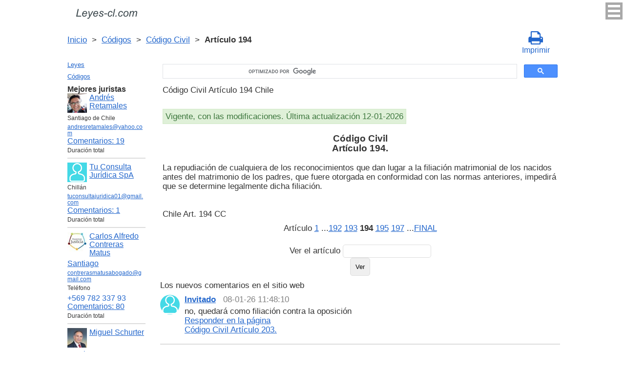

--- FILE ---
content_type: text/html; charset=UTF-8
request_url: https://leyes-cl.com/codigo_civil/194.htm
body_size: 6864
content:
<!DOCTYPE html>
<html xmlns="http://www.w3.org/1999/xhtml">
<head>
  <title>Art. 194 Código Civil Artículo 194 (CC) La repudiación de cualquiera de los reconocimientos que dan lugar a la filiación matrimonial de los   - Legislación Chili 2025</title>
<meta http-equiv="Content-Type" content="text/html; charset=UTF-8" />
<meta name="keywords" content="Art. 194 Código Civil Artículo 194 La repudiación de cualquiera de los reconocimientos que dan lugar a la filiación matrimonial de los  CC" />
<meta name="description" content="Art. 194 16 de Mayo de 2000 Código Civil Artículo 194 CC La repudiación de cualquiera de los reconocimientos que dan lugar a la filiación matrimonial de los " />

<meta name="viewport" content="width=device-width, initial-scale=1.0">

<link href="https://cdn.quilljs.com/1.3.6/quill.snow.css" rel="stylesheet" media="print" onload="this.media='all'">
<link rel="stylesheet" href="/css/style.css?v=1.6" type="text/css" />
<link rel="stylesheet" href="/css/es.css" type="text/css" />
<link rel="stylesheet" href="/css/site_custom.css" type="text/css" />

<link rel="stylesheet" href="/css/font-awesome/css/font-awesome.min.css" type="text/css" />

<link rel="stylesheet" media="print" href="/css/print.css"  type="text/css">

<link rel="shortcut icon" href="/icon.ico" type="image/x-icon" />
<link rel="amphtml" href="https://leyes-cl.com/amp/codigo_civil/194.htm">

<link rel="dns-prefetch" href="https://www.googletagmanager.com/">
<link rel="dns-prefetch" href="https://www.gstatic.com/">
<link rel="dns-prefetch" href="https://cse.google.com/">
<link rel="dns-prefetch" href="https://connect.facebook.net/">
<link rel="dns-prefetch" href="https://pagead2.googlesyndication.com/">
<link rel="dns-prefetch" href="https://googleads.g.doubleclick.net/">
<link rel="dns-prefetch" href="https://www.google-analytics.com/">
<link rel="dns-prefetch" href="https://www.google.com/">
<link rel="dns-prefetch" href="https://partner.googleadservices.com/">
<link rel="dns-prefetch" href="https://adservice.google.com/">
<link rel="dns-prefetch" href="https://clients1.google.com/">
<link rel="dns-prefetch" href="https://stats.g.doubleclick.net/">
<link rel="dns-prefetch" href="https://fonts.gstatic.com/">
<link rel="dns-prefetch" href="https://www.facebook.com/">
<link rel="dns-prefetch" href="https://tpc.googlesyndication.com/">
<link rel="dns-prefetch" href="https://ajax.googleapis.com/">
<link rel="dns-prefetch" href="https://static.xx.fbcdn.net/">

<script type="text/javascript" src="https://code.jquery.com/jquery-3.2.1.min.js" async></script>
<script src="https://cdn.quilljs.com/1.3.6/quill.js" async></script>
<script src="https://www.google.com/recaptcha/api.js" async defer></script>
<script type="text/javascript" src="/js/lang/es.js" async></script>
<script type="text/javascript" src="/js/config.js?v=1.1" async></script>
<script type="text/javascript" src="/js/common.js" async defer></script>
<script type="text/javascript" src="/js/polylog.js?v=1.3" async defer></script>

<meta property="fb:admins" content="100000942586356"/>
<meta property="fb:app_id" content="734210816768816"/>	
<meta property="og:url" content="https://leyes-cl.com/codigo_civil/194.htm" />
<meta property="og:type" content="website" />
<meta property="og:title" content="Código Civil Artículo 194. " />
<meta property="og:description" content="La repudiación de cualquiera de los reconocimientos que dan lugar a la filiación matrimonial de los nacidos antes del matrimonio de los padres, que fuere otorgada en conformidad con las normas anteriores, impedirá que se determine legalmente dicha filiación." />
<meta property="og:image" content="https://leyes-cl.com/images/og_img.jpg" />
<meta property="og:locale" content="es_ES" />


<!-- Google Tag Manager -->
<script>(function(w,d,s,l,i){w[l]=w[l]||[];w[l].push({'gtm.start':
new Date().getTime(),event:'gtm.js'});var f=d.getElementsByTagName(s)[0],
j=d.createElement(s),dl=l!='dataLayer'?'&l='+l:'';j.async=true;j.src=
'https://www.googletagmanager.com/gtm.js?id='+i+dl;f.parentNode.insertBefore(j,f);
})(window,document,'script','dataLayer','GTM-K67FGXW');</script>
<!-- End Google Tag Manager -->
<script data-ad-client="ca-pub-2167603807251059" async src="https://pagead2.googlesyndication.com/pagead/js/adsbygoogle.js"></script>

</head>


<body itemscope="" itemtype="http://schema.org/WebPage">
<!-- Google Tag Manager (noscript) -->
<noscript><iframe src="https://www.googletagmanager.com/ns.html?id=GTM-K67FGXW" height="0" width="0" style="display:none;visibility:hidden"></iframe></noscript>
<!-- End Google Tag Manager (noscript) -->

<div class="wrapper">
			<input type="checkbox" id="hmt" class="hidden-menu-ticker"> 
<label class="btn-menu" for="hmt">
  <span class="first"></span>
  <span class="second"></span>
  <span class="third"></span>
</label>
 <ul class="hidden-menu">
    <li><a href="/login.htm">Iniciar sesión</a></li>
  <li><a href="/register.htm">Registrarse</a></li>
  </ul>
 
	<header class="header">
       <a class="logo" href="/index.htm"></a>    
	</header><!-- .header-->
     <div class="clr"></div>
<div id="br_pr">		 
  <div class="breadcrumbs">
        <a class="nava" href="/index.htm" title="">Inicio</a>
        &nbsp;&gt;&nbsp;
      <a class="nava" href="/codigos.htm" title="">Códigos</a>
        &nbsp;&gt;&nbsp;
      <a class="nava" href="/codigo_civil.htm" title="Código Civil">Código Civil</a>
        &nbsp;&gt;&nbsp;
      <b>Artículo 194</b>
      </div>

                    <div id="go_back">
        <a class="nava" href="/codigo_civil.htm"><span><</span> Código Civil</a>           
         </div> 
 			<a class="icon-print" onclick="ga('send', 'event', 'Print', 'Click', 'Breadcrumbs');" href = "/print/codigo_civil/194.htm" target="_blank"><span class="fa fa-print fa-2x" aria-hidden="true"></span><br>Imprimir</a></div>

<div class="middle"> 

		<div class="container">
			<main class="content">
  <div class="null_13">
</div>  


<div id="goser">
<script>
  (function() {
    var cx = 'partner-pub-2167603807251059:2457831299';
    var gcse = document.createElement('script');
    gcse.type = 'text/javascript';
    gcse.async = true;
    gcse.src = 'https://cse.google.com/cse.js?cx=' + cx;
    var s = document.getElementsByTagName('script')[0];
    s.parentNode.insertBefore(gcse, s);
  })();
</script>
<gcse:searchbox-only></gcse:searchbox-only>
</div>

       <div class="addnav">
       <p> Código Civil Artículo 194 Chile </p> <br>

<div id="law_status">
     	   <div id="law_valid">Vigente, con las modificaciones. Última actualización 12-01-2026</div>
	      </div>

</div>
            				<div id="statya">
					<h1>Código Civil<br />Artículo 194. </h1>
           <p>La repudiación de cualquiera de los reconocimientos que dan lugar a la filiación matrimonial de los nacidos antes del matrimonio de los padres, que fuere otorgada en conformidad con las normas anteriores, impedirá que se determine legalmente dicha filiación.</p>
<br />
<br />
Chile Art. 194 CC        </div>   <!-- statya -->
                            
    <div class="breadstat">
Artículo
<a class="nava" href="/codigo_civil/1.htm">1</a><span> </span>...<a class="nava" href="/codigo_civil/192.htm">192</a><span> </span><a class="nava" href="/codigo_civil/193.htm">193</a><span> </span><b>194</b><span> </span><a class="nava" href="/codigo_civil/195.htm">195</a><span> </span><a class="nava" href="/codigo_civil/197.htm">197</a><span> </span>...<a class="nava" href="/codigo_civil/final.htm">FINAL</a><span> </span><br /><br />
<form action="" method="post">
      Ver el artículo <input name="article_search" value=""/><br />
      <input type="submit" value="Ver" />
<input type="hidden" name="id" value="2291" />
</form>      
          </div>
 
<div class="clr"></div>       
<div id="BestLawyers">
<p><b>Mejores juristas</b></p>
   <a class="best_user_link" href="/user/714.htm">
      <img class="best_user_pic" src="/images/photos/min/714.png" />
      Andrés Retamales
   </a>
   <div class="best_user_info">Santiago de Chile</div>   <div class="best_user_info"><a href="/cdn-cgi/l/email-protection#a2c3ccc6d0c7d1d0c7d6c3cfc3cec7d1e2dbc3cacdcd8cc1cdcf"><span class="__cf_email__" data-cfemail="16777872647365647362777b777a7365566f777e79793875797b">[email&#160;protected]</span></a></div>         <div class="best_user_comments_count"><a href="/user/714.htm#plg_user_comment_header">Сomentarios: 19</a></div>
   <div class="best_user_info">Duración total</div>
   <hr />
   <a class="best_user_link" href="/user/250.htm">
      <img class="best_user_pic" src="/images/photos/min/guest.png" />
      Tu Consulta Jurídica SpA
   </a>
   <div class="best_user_info">Chillán</div>   <div class="best_user_info"><a href="/cdn-cgi/l/email-protection#700405131f1e03051c04111a05021914191311404130171d11191c5e131f1d"><span class="__cf_email__" data-cfemail="522627313d3c21273e26333827203b363b3133626312353f333b3e7c313d3f">[email&#160;protected]</span></a></div>         <div class="best_user_comments_count"><a href="/user/250.htm#plg_user_comment_header">Сomentarios: 1</a></div>
   <div class="best_user_info">Duración total</div>
   <hr />
   <a class="best_user_link" href="/user/56.htm">
      <img class="best_user_pic" src="/images/photos/min/56.jpeg" />
      Carlos Alfredo Contreras Matus
   </a>
   <div class="best_user_info"><a class="best_user_city" href="/jurists/city-santiago.htm">Santiago</a></div>   <div class="best_user_info"><a href="/cdn-cgi/l/email-protection#97f4f8f9e3e5f2e5f6e4faf6e3e2e4f6f5f8f0f6f3f8d7f0faf6fefbb9f4f8fa"><span class="__cf_email__" data-cfemail="87e4e8e9f3f5e2f5e6f4eae6f3f2f4e6e5e8e0e6e3e8c7e0eae6eeeba9e4e8ea">[email&#160;protected]</span></a></div>   <div class="best_user_info">Teléfono</div>         <div class="best_user_info"><a class="plg_phone_href" href="tel:+569 782 337 93">+569 782 337 93</a></div>
      <div class="best_user_comments_count"><a href="/user/56.htm#plg_user_comment_header">Сomentarios: 80</a></div>
   <div class="best_user_info">Duración total</div>
   <hr />
   <a class="best_user_link" href="/user/72.htm">
      <img class="best_user_pic" src="/images/photos/min/72.jpeg" />
      Miguel Schurter
   </a>
   <div class="best_user_info"><a class="best_user_city" href="/jurists/city-santiago.htm">Santiago</a></div>   <div class="best_user_info"><a href="/cdn-cgi/l/email-protection#7d11181a1c110e1e15080f09180f3d1a101c1411531e1210"><span class="__cf_email__" data-cfemail="3e525b595f524d5d564b4c4a5b4c7e59535f5752105d5153">[email&#160;protected]</span></a></div>   <div class="best_user_info">Teléfonos</div>         <div class="best_user_info"><a class="plg_phone_href" href="tel:993174816">993174816</a></div>
         <div class="best_user_info"><a class="plg_phone_href" href="tel:9969659057 cristina ">9969659057 cristina </a></div>
      <div class="best_user_comments_count"><a href="/user/72.htm#plg_user_comment_header">Сomentarios: 1</a></div>
   <div class="best_user_info">Duración total</div>
   <hr />
   <a class="best_user_link" href="/user/1185.htm">
      <img class="best_user_pic" src="/images/photos/min/guest.png" />
      Rodrigo Cortes
   </a>
               <div class="best_user_comments_count"><a href="/user/1185.htm#plg_user_comment_header">Сomentarios: 1</a></div>
   <div class="best_user_info">Duración total</div>
   <hr />
<p><a href="/jurists.htm">Todos los juristas</a><p></div>
<a id="plg_new_comment_anchor"></a>
<div class="plg_comment_adder hidden" id="plg_new_comment_container">
<b>Agregar un comentario</b><br>
<div class="plg_err_msg hidden" id="plg_add_comment_err">El comentario debe tener màs de 10 sìmbolos</div>
<div id="plg_new_comment" name="plg_new_comment"></div>
<button type="button" id="plg_add_comment" class="button ctrl_entr_evt" name="plg_add_comment">Agregar</button>
</div>
<div class="plg_comment_list">
</div>
<div class="plg_recent_comment_list">
<div>Los nuevos comentarios en el sitio web</div>
<div class="plg_comment">
    <div class="plg_user_img">
        <a href="/users.htm">
        <img src="/images/photos/min/guest.png"> 
              </a>
    </div>
    <div class="plg_user_comment"">
    <div class="plg_user_info_cmt_row">
        <a class="plg_user_name" href="/users.htm">
            <b>Invitado</b>
        </a>
        <div class="plg_comment_date">08-01-26&nbsp11:48:10</div>
    </div>
        <input type="checkbox" id="rct_cmt_less_more_chb_4426" class="plg_less_more_chb">
    <div class="plg_hideable_container">
        <div class="plg_comment_not_editable_text" id="ne_comment_text_4426"><p>no, quedará como filiación contra la oposición </p></div>
            </div>
    <label class="plg_show_less_label" for="rct_cmt_less_more_chb_4426">Ocultar</label>
    <label class="plg_show_more_label" for="rct_cmt_less_more_chb_4426">Leer más</label>
    <div><a href="/codigo_civil/203.htm#plg_new_comment_container">Responder en la página<br/>Código Civil Artículo 203. </a></div>
    </div>
</div>
<hr /><div class="plg_comment">
    <div class="plg_user_img">
        <a href="/users.htm">
        <img src="/images/photos/min/guest.png"> 
              </a>
    </div>
    <div class="plg_user_comment"">
    <div class="plg_user_info_cmt_row">
        <a class="plg_user_name" href="/users.htm">
            <b>Invitado</b>
        </a>
        <div class="plg_comment_date">07-01-26&nbsp09:14:33</div>
    </div>
        <input type="checkbox" id="rct_cmt_less_more_chb_4424" class="plg_less_more_chb">
    <div class="plg_hideable_container">
        <div class="plg_comment_not_editable_text" id="ne_comment_text_4424"><p>sí si se puede, yo lo hice y no paso nada</p></div>
            </div>
    <label class="plg_show_less_label" for="rct_cmt_less_more_chb_4424">Ocultar</label>
    <label class="plg_show_more_label" for="rct_cmt_less_more_chb_4424">Leer más</label>
    <div><a href="/codigo_de_comercio/65.htm#plg_new_comment_container">Responder en la página<br/>Código de Comercio Artículo 65. </a></div>
    </div>
</div>
<hr /><div class="plg_comment">
    <div class="plg_user_img">
        <a href="/users.htm">
        <img src="/images/photos/min/guest.png"> 
              </a>
    </div>
    <div class="plg_user_comment"">
    <div class="plg_user_info_cmt_row">
        <a class="plg_user_name" href="/users.htm">
            <b>Invitado</b>
        </a>
        <div class="plg_comment_date">05-01-26&nbsp12:10:00</div>
    </div>
        <input type="checkbox" id="rct_cmt_less_more_chb_4423" class="plg_less_more_chb">
    <div class="plg_hideable_container">
        <div class="plg_comment_not_editable_text" id="ne_comment_text_4423"><p>Hola quisiera saber si el padre puede reconocer a un hijo después de que la sentencia del tribunal sea por el artículo. 203 del codigo civil. Es decir si se puede cambiar esa situación ya que en el certificado de nacimiento sale la filiación paternal por el código 203.</p><p>Gracias</p></div>
            </div>
    <label class="plg_show_less_label" for="rct_cmt_less_more_chb_4423">Ocultar</label>
    <label class="plg_show_more_label" for="rct_cmt_less_more_chb_4423">Leer más</label>
    <div><a href="/codigo_civil/203.htm#plg_new_comment_container">Responder en la página<br/>Código Civil Artículo 203. </a></div>
    </div>
</div>
<hr /><div class="plg_comment">
    <div class="plg_user_img">
        <a href="/users.htm">
        <img src="/images/photos/min/guest.png"> 
              </a>
    </div>
    <div class="plg_user_comment"">
    <div class="plg_user_info_cmt_row">
        <a class="plg_user_name" href="/users.htm">
            <b>Invitado</b>
        </a>
        <div class="plg_comment_date">22-12-25&nbsp18:23:32</div>
    </div>
        <input type="checkbox" id="rct_cmt_less_more_chb_4075" class="plg_less_more_chb">
    <div class="plg_hideable_container">
        <div class="plg_comment_not_editable_text" id="ne_comment_text_4075"><p>Entonces existe una excepción donde predomina el IFC sobre el plan regulador. Eso lo define quien ? </p></div>
            </div>
    <label class="plg_show_less_label" for="rct_cmt_less_more_chb_4075">Ocultar</label>
    <label class="plg_show_more_label" for="rct_cmt_less_more_chb_4075">Leer más</label>
    <div><a href="/aprueba_nueva_ley_general_de_urbanismo_y_construcciones/55.htm#plg_new_comment_container">Responder en la página<br/>Aprueba nueva ley general de urbanismo y construcciones Artículo 55. </a></div>
    </div>
</div>
<hr /><div class="plg_comment">
    <div class="plg_user_img">
        <a href="/users.htm">
        <img src="/images/photos/min/guest.png"> 
              </a>
    </div>
    <div class="plg_user_comment"">
    <div class="plg_user_info_cmt_row">
        <a class="plg_user_name" href="/users.htm">
            <b>Invitado</b>
        </a>
        <div class="plg_comment_date">17-12-25&nbsp12:56:44</div>
    </div>
        <input type="checkbox" id="rct_cmt_less_more_chb_4073" class="plg_less_more_chb">
    <div class="plg_hideable_container">
        <div class="plg_comment_not_editable_text" id="ne_comment_text_4073"><p>Buenas días, junto con saludarlos quisiera hacer una consulta. Estoy tramitando una posesión efectiva testada la cual cumplió con los tramites establecidos. Pero me falta la publicación en el diario oficial el cual ya no publica (gratis) este tipo de resoluciones. </p><p>Publique en un diario electrónico DIARIO AVISOS LEGALES por 3 días y el tribunal (5 juzgado civil de valparaíso) rechazo la publicación ya que no es su giro este tipo de publicaciones.</p><p>Anteriormente busque otro tipo de publicaciones pero escritas y son demasiados caras y no están al ancanse de mi bolsillo.</p><p>Consulta tendré que buscar otros medios informativos y ver su giro para hacer este tipo de publicaciones o es el tribunal que esta con un sesgo arbitrario con respecto a ciertos medios de comunicación. </p><p>Agradecido y esperando una orientación quedo atento.</p><p>Gracias  </p><p> </p></div>
            </div>
    <label class="plg_show_less_label" for="rct_cmt_less_more_chb_4073">Ocultar</label>
    <label class="plg_show_more_label" for="rct_cmt_less_more_chb_4073">Leer más</label>
    <div><a href="/codigo_de_procedimiento_civil/3_bis.htm#plg_new_comment_container">Responder en la página<br/>Código de Procedimiento Civil Artículo 3 BIS. </a></div>
    </div>
</div>
<hr /><p><a href="/recent_comments.htm">Últimos comentarios</a></p>
</div>
<div id="plg_popup_background" class="hidden"> 
<div id="plg_login" class="plg_popup_container hidden">
  <a class="plg_close_popup">X</a><br>
  <div class="popup_log_reg">Iniciar sesión</div>
  <div id="plg_popup_login_cntr">
    <div id="incorrect_login" class="plg_err_msg hidden">Incorrecto e-mail o contraseña</div>
    <div id="login_captcha_not_passed" class="plg_err_msg hidden">Captcha no pasada</div>
    <div class="info_str"> 
      <span class="info_lable">Email: </span>
      <input type="email" name="email" id="login_nick" class="required">
    </div>
    <div class="info_str"> 
      <span class="info_lable">Contraceña:</span>
      <input type="password" name="password" id="password" class="required">
    </div>
    <div class="forgot_new">¿Olvidó su contraseña?<br>
      <a id="popup_generate_new_password_link">Obtener la contraseña nueva</a>
    </div>
    
    <button class="button" type="button" id="plg_login_btn" name="plg_login_btn">Iniciar sesión</button><br>
    <div class="fb_login_button">        
      <a id="popup_fb_login_link" href="">Iniciar sesión con Facebook</a>
    </div> 
  </div>
  <div class="popup_log_reg">o Registrarse</div>
  <div id="plg_popup_register_cntr">
    <div id="incorrect_email" class="plg_err_msg hidden">Email incorrecto</div>
    <div id="email_registered" class="plg_err_msg hidden">Email ya está registrado</div>
    <div id="empty_nick" class="plg_err_msg hidden">Nombre no se indica</div>
    <div id="reg_captcha_not_passed" class="plg_err_msg hidden">Captcha no pasada</div>
    <div class="info_str">
      <span class="info_lable">Nombre:</span>
      <input type="text" name="register_nick" id="register_nick" class="required">
    </div>
    <div class="info_str">
      <span class="info_lable">Email:</span>
      <input type="email" name="email" id="register_email" class="required">
    </div>
    <button class="button" type="button" id="plg_register_btn" name="plg_register_btn">Registro</button>
  </div>
  <div id="plg_register_check_email" class="hidden">El correo era enviado a su email</div>
  
  <div id="plg_post_as_guest" class="hidden">
    <div class="popup_log_reg">o publicar como invitado</div>
    <button class="button" type="button" id="plg_post_as_guest_btn" name="plg_post_as_guest_btn">Publicar</button>
  </div>
</div> 

<div id="plg_generate_new_password" class="plg_popup_container hidden">
  <a class="plg_close_popup">X</a><br>
  <div id="email_not_found" class="plg_err_msg hidden">Email no encontrado</div>
  <div id="incorrect_email_new_pwd" class="plg_err_msg hidden">Email incorrecto</div>
  <div id="already_sent" class="plg_err_msg hidden">El correo con instrucsión ya enviada, Usted puede enviar solicitud una vez màs al dìa siguiente. Si no lo ha recibe, verifica la carpeta de spam</div>
  <div id="captcha_not_passed" class="plg_err_msg hidden">Captcha no pasada</div>
  <div class="info_str" id="plg_popup_new_password_cntr">
    <span class="info_lable">Email:</span>
    <input type="email" name="email" id="pwd_email" class="required">
  </div>
  <button class="button" type="button" id="plg_new_pwd_btn" name="new_pwd_btn">Restablecer la contraseña</button>
</div><div id="plg_popup_info" class="plg_popup_container hidden">
  <a class="plg_close_popup">X</a><br>
  <div id="plg_activation_sent_msg" class="info_str hidden">El correo con activación era enviado</div>
  <div id="plg_new_pwd_sent_msg" class="info_str hidden">El correo con instrucción como obtener la contraseña nueva era enviado</div>
  <div id="plg_user_blocked" class="info_str hidden">Usted está Bloqueado</div>
</div>
<div id="plg_popup_error" class="plg_popup_container hidden">
  <a class="plg_close_popup">X</a><br>
  </div>
</div>
 <!-- Социалки -->
  <div id="readmatch">
    <div id="rekagain">
  </div> <!-- rekagain -->
</div>     <!-- readmach -->
<br /><br />

<div class="clr"></div>
<div class="addnav">
<div class="fb-like" data-href="https://leyes-cl.com/codigo_civil/194.htm" data-layout="button_count" data-action="like" data-size="large" data-show-faces="false" data-share="false"></div>
</div>

<div id="titled-ads">
<center>
     ¿Es Usted jurista? ¿Necesito nuevos clientes?<br/>
     Publique la información de sí mismo<br/>
</center>
<div class="advantages">
     <p>- Eso es gratís</p>
     <p>- La información acerca de 5 mejores juristas está en todas las páginas del sitio</p>
     <p>- Este anuncio ven màs de 10&nbsp;000 visitantes al día</p>
     <p>- Para aumentar su rating Usted necesito responder a las preguntas de los usuarios</p>
</div>
<center>
     <a href="/register.htm" onclick="ga('send', 'event', 'Ads register 2', 'Click', '');">Registrarse</a>
</center>
</div>

			</main><!-- .content -->

		</div><!-- .container-->

		<aside class="left-sidebar">
       <div class="popular_law">  <!-- менюха -->
     <a href="/leyes.htm">Leyes</a>
     <a href="/codigos.htm">Códigos</a>
   </div>

	      <div id="LeftAds">
<p><b>Mejores juristas</b></p>
   <a class="best_user_link" href="/user/714.htm">
      <img class="best_user_pic" src="/images/photos/min/714.png" />
      Andrés Retamales
   </a>
   <div class="best_user_info">Santiago de Chile</div>   <div class="best_user_info"><a href="/cdn-cgi/l/email-protection#7a1b141e081f09081f0e1b171b161f093a031b12151554191517"><span class="__cf_email__" data-cfemail="aacbc4ced8cfd9d8cfdecbc7cbc6cfd9ead3cbc2c5c584c9c5c7">[email&#160;protected]</span></a></div>         <div class="best_user_comments_count"><a href="/user/714.htm#plg_user_comment_header">Сomentarios: 19</a></div>
   <div class="best_user_info">Duración total</div>
   <hr />
   <a class="best_user_link" href="/user/250.htm">
      <img class="best_user_pic" src="/images/photos/min/guest.png" />
      Tu Consulta Jurídica SpA
   </a>
   <div class="best_user_info">Chillán</div>   <div class="best_user_info"><a href="/cdn-cgi/l/email-protection#215554424e4f52544d55404b54534845484240111061464c40484d0f424e4c"><span class="__cf_email__" data-cfemail="cdb9b8aea2a3beb8a1b9aca7b8bfa4a9a4aeacfdfc8daaa0aca4a1e3aea2a0">[email&#160;protected]</span></a></div>         <div class="best_user_comments_count"><a href="/user/250.htm#plg_user_comment_header">Сomentarios: 1</a></div>
   <div class="best_user_info">Duración total</div>
   <hr />
   <a class="best_user_link" href="/user/56.htm">
      <img class="best_user_pic" src="/images/photos/min/56.jpeg" />
      Carlos Alfredo Contreras Matus
   </a>
   <div class="best_user_info"><a class="best_user_city" href="/jurists/city-santiago.htm">Santiago</a></div>   <div class="best_user_info"><a href="/cdn-cgi/l/email-protection#90f3fffee4e2f5e2f1e3fdf1e4e5e3f1f2fff7f1f4ffd0f7fdf1f9fcbef3fffd"><span class="__cf_email__" data-cfemail="0f6c60617b7d6a7d6e7c626e7b7a7c6e6d60686e6b604f68626e6663216c6062">[email&#160;protected]</span></a></div>   <div class="best_user_info">Teléfono</div>         <div class="best_user_info"><a class="plg_phone_href" href="tel:+569 782 337 93">+569 782 337 93</a></div>
      <div class="best_user_comments_count"><a href="/user/56.htm#plg_user_comment_header">Сomentarios: 80</a></div>
   <div class="best_user_info">Duración total</div>
   <hr />
   <a class="best_user_link" href="/user/72.htm">
      <img class="best_user_pic" src="/images/photos/min/72.jpeg" />
      Miguel Schurter
   </a>
   <div class="best_user_info"><a class="best_user_city" href="/jurists/city-santiago.htm">Santiago</a></div>   <div class="best_user_info"><a href="/cdn-cgi/l/email-protection#f8949d9f99948b9b908d8a8c9d8ab89f95999194d69b9795"><span class="__cf_email__" data-cfemail="7a161f1d1b160919120f080e1f083a1d171b131654191517">[email&#160;protected]</span></a></div>   <div class="best_user_info">Teléfonos</div>         <div class="best_user_info"><a class="plg_phone_href" href="tel:993174816">993174816</a></div>
         <div class="best_user_info"><a class="plg_phone_href" href="tel:9969659057 cristina ">9969659057 cristina </a></div>
      <div class="best_user_comments_count"><a href="/user/72.htm#plg_user_comment_header">Сomentarios: 1</a></div>
   <div class="best_user_info">Duración total</div>
   <hr />
   <a class="best_user_link" href="/user/1185.htm">
      <img class="best_user_pic" src="/images/photos/min/guest.png" />
      Rodrigo Cortes
   </a>
               <div class="best_user_comments_count"><a href="/user/1185.htm#plg_user_comment_header">Сomentarios: 1</a></div>
   <div class="best_user_info">Duración total</div>
   <hr />
<p><a href="/jurists.htm">Todos los juristas</a><p>      </div>
	
<!-- Популярные нормативные акты -->
   <div class="popular_law">
       <p>Principales Códigos de Chile</p>
       <a href="/codigo_civil.htm" title="Código Civil">Código Civil</a>
       <a href="/codigo_de_procedimiento_civil.htm" title="Código de Procedimiento Civil">Código de Procedimiento Civil</a>
       <a href="/codigo_procesal_penal.htm" title="Código Procesal Penal">Código Procesal Penal</a>
       <a href="/codigo_penal.htm" title="Código Penal">Código Penal</a>
       <a href="/codigo_del_trabajo.htm" title="Código del Trabajo">Código del Trabajo</a>
       <a href="/codigo_tributario.htm" title="Código Tributario">Código Tributario</a>
       <a href="/codigo_de_aguas.htm" title="Código de Aguas">Código de Aguas</a>
       <a href="/codigo_de_comercio.htm" title="Código de Comercio">Código de Comercio</a>
       <a href="/codigo_organico_de_tribunales.htm" title="Código Orgánico de Tribunales">Código Orgánico de Tribunales</a>
   </div>
   <!-- Конец Популярные нормативные акты -->
    		</aside><!-- .left-sidebar -->
      
 	</div>  <!-- .middle-->

	<footer class="footer">
		<div class="g-recaptcha" data-sitekey="6LfJiqAUAAAAACHsxN220cJnXNpilU7N_41UkpRh" data-size="invisible" data-badge="inline" data-callback="onCaptchaPassed"></div>
    <div><a href="/privacidad.htm">Políticas de privacidad</a></div>
		Leyes-cl.com 2014-2025 Chile
	</footer><!-- .footer -->

</div><!-- .wrapper -->

<script data-cfasync="false" src="/cdn-cgi/scripts/5c5dd728/cloudflare-static/email-decode.min.js"></script><script>
window.onload = downloadAutointerlinkScript;

function downloadAutointerlinkScript() {
    var element = document.createElement("script");
    element.src = "/js/autointerlink.js";
    document.body.appendChild(element);
}
</script>

<div id="fb-root"></div>
<script>(function(d, s, id) {
  var js, fjs = d.getElementsByTagName(s)[0];
  if (d.getElementById(id)) return;
  js = d.createElement(s); js.id = id;
  js.src = 'https://connect.facebook.net/es_ES/sdk.js#xfbml=1&version=v2.12&appId=734210816768816';
  fjs.parentNode.insertBefore(js, fjs);
}(document, 'script', 'facebook-jssdk'));</script>

<script defer src="https://static.cloudflareinsights.com/beacon.min.js/vcd15cbe7772f49c399c6a5babf22c1241717689176015" integrity="sha512-ZpsOmlRQV6y907TI0dKBHq9Md29nnaEIPlkf84rnaERnq6zvWvPUqr2ft8M1aS28oN72PdrCzSjY4U6VaAw1EQ==" data-cf-beacon='{"version":"2024.11.0","token":"4e2a1f6ce6ca41be85815fd264fa87cc","r":1,"server_timing":{"name":{"cfCacheStatus":true,"cfEdge":true,"cfExtPri":true,"cfL4":true,"cfOrigin":true,"cfSpeedBrain":true},"location_startswith":null}}' crossorigin="anonymous"></script>
</body>
</html>

--- FILE ---
content_type: text/html; charset=utf-8
request_url: https://www.google.com/recaptcha/api2/anchor?ar=1&k=6LfJiqAUAAAAACHsxN220cJnXNpilU7N_41UkpRh&co=aHR0cHM6Ly9sZXllcy1jbC5jb206NDQz&hl=en&v=PoyoqOPhxBO7pBk68S4YbpHZ&size=invisible&badge=inline&anchor-ms=20000&execute-ms=30000&cb=g2tz7iolb3s2
body_size: 49314
content:
<!DOCTYPE HTML><html dir="ltr" lang="en"><head><meta http-equiv="Content-Type" content="text/html; charset=UTF-8">
<meta http-equiv="X-UA-Compatible" content="IE=edge">
<title>reCAPTCHA</title>
<style type="text/css">
/* cyrillic-ext */
@font-face {
  font-family: 'Roboto';
  font-style: normal;
  font-weight: 400;
  font-stretch: 100%;
  src: url(//fonts.gstatic.com/s/roboto/v48/KFO7CnqEu92Fr1ME7kSn66aGLdTylUAMa3GUBHMdazTgWw.woff2) format('woff2');
  unicode-range: U+0460-052F, U+1C80-1C8A, U+20B4, U+2DE0-2DFF, U+A640-A69F, U+FE2E-FE2F;
}
/* cyrillic */
@font-face {
  font-family: 'Roboto';
  font-style: normal;
  font-weight: 400;
  font-stretch: 100%;
  src: url(//fonts.gstatic.com/s/roboto/v48/KFO7CnqEu92Fr1ME7kSn66aGLdTylUAMa3iUBHMdazTgWw.woff2) format('woff2');
  unicode-range: U+0301, U+0400-045F, U+0490-0491, U+04B0-04B1, U+2116;
}
/* greek-ext */
@font-face {
  font-family: 'Roboto';
  font-style: normal;
  font-weight: 400;
  font-stretch: 100%;
  src: url(//fonts.gstatic.com/s/roboto/v48/KFO7CnqEu92Fr1ME7kSn66aGLdTylUAMa3CUBHMdazTgWw.woff2) format('woff2');
  unicode-range: U+1F00-1FFF;
}
/* greek */
@font-face {
  font-family: 'Roboto';
  font-style: normal;
  font-weight: 400;
  font-stretch: 100%;
  src: url(//fonts.gstatic.com/s/roboto/v48/KFO7CnqEu92Fr1ME7kSn66aGLdTylUAMa3-UBHMdazTgWw.woff2) format('woff2');
  unicode-range: U+0370-0377, U+037A-037F, U+0384-038A, U+038C, U+038E-03A1, U+03A3-03FF;
}
/* math */
@font-face {
  font-family: 'Roboto';
  font-style: normal;
  font-weight: 400;
  font-stretch: 100%;
  src: url(//fonts.gstatic.com/s/roboto/v48/KFO7CnqEu92Fr1ME7kSn66aGLdTylUAMawCUBHMdazTgWw.woff2) format('woff2');
  unicode-range: U+0302-0303, U+0305, U+0307-0308, U+0310, U+0312, U+0315, U+031A, U+0326-0327, U+032C, U+032F-0330, U+0332-0333, U+0338, U+033A, U+0346, U+034D, U+0391-03A1, U+03A3-03A9, U+03B1-03C9, U+03D1, U+03D5-03D6, U+03F0-03F1, U+03F4-03F5, U+2016-2017, U+2034-2038, U+203C, U+2040, U+2043, U+2047, U+2050, U+2057, U+205F, U+2070-2071, U+2074-208E, U+2090-209C, U+20D0-20DC, U+20E1, U+20E5-20EF, U+2100-2112, U+2114-2115, U+2117-2121, U+2123-214F, U+2190, U+2192, U+2194-21AE, U+21B0-21E5, U+21F1-21F2, U+21F4-2211, U+2213-2214, U+2216-22FF, U+2308-230B, U+2310, U+2319, U+231C-2321, U+2336-237A, U+237C, U+2395, U+239B-23B7, U+23D0, U+23DC-23E1, U+2474-2475, U+25AF, U+25B3, U+25B7, U+25BD, U+25C1, U+25CA, U+25CC, U+25FB, U+266D-266F, U+27C0-27FF, U+2900-2AFF, U+2B0E-2B11, U+2B30-2B4C, U+2BFE, U+3030, U+FF5B, U+FF5D, U+1D400-1D7FF, U+1EE00-1EEFF;
}
/* symbols */
@font-face {
  font-family: 'Roboto';
  font-style: normal;
  font-weight: 400;
  font-stretch: 100%;
  src: url(//fonts.gstatic.com/s/roboto/v48/KFO7CnqEu92Fr1ME7kSn66aGLdTylUAMaxKUBHMdazTgWw.woff2) format('woff2');
  unicode-range: U+0001-000C, U+000E-001F, U+007F-009F, U+20DD-20E0, U+20E2-20E4, U+2150-218F, U+2190, U+2192, U+2194-2199, U+21AF, U+21E6-21F0, U+21F3, U+2218-2219, U+2299, U+22C4-22C6, U+2300-243F, U+2440-244A, U+2460-24FF, U+25A0-27BF, U+2800-28FF, U+2921-2922, U+2981, U+29BF, U+29EB, U+2B00-2BFF, U+4DC0-4DFF, U+FFF9-FFFB, U+10140-1018E, U+10190-1019C, U+101A0, U+101D0-101FD, U+102E0-102FB, U+10E60-10E7E, U+1D2C0-1D2D3, U+1D2E0-1D37F, U+1F000-1F0FF, U+1F100-1F1AD, U+1F1E6-1F1FF, U+1F30D-1F30F, U+1F315, U+1F31C, U+1F31E, U+1F320-1F32C, U+1F336, U+1F378, U+1F37D, U+1F382, U+1F393-1F39F, U+1F3A7-1F3A8, U+1F3AC-1F3AF, U+1F3C2, U+1F3C4-1F3C6, U+1F3CA-1F3CE, U+1F3D4-1F3E0, U+1F3ED, U+1F3F1-1F3F3, U+1F3F5-1F3F7, U+1F408, U+1F415, U+1F41F, U+1F426, U+1F43F, U+1F441-1F442, U+1F444, U+1F446-1F449, U+1F44C-1F44E, U+1F453, U+1F46A, U+1F47D, U+1F4A3, U+1F4B0, U+1F4B3, U+1F4B9, U+1F4BB, U+1F4BF, U+1F4C8-1F4CB, U+1F4D6, U+1F4DA, U+1F4DF, U+1F4E3-1F4E6, U+1F4EA-1F4ED, U+1F4F7, U+1F4F9-1F4FB, U+1F4FD-1F4FE, U+1F503, U+1F507-1F50B, U+1F50D, U+1F512-1F513, U+1F53E-1F54A, U+1F54F-1F5FA, U+1F610, U+1F650-1F67F, U+1F687, U+1F68D, U+1F691, U+1F694, U+1F698, U+1F6AD, U+1F6B2, U+1F6B9-1F6BA, U+1F6BC, U+1F6C6-1F6CF, U+1F6D3-1F6D7, U+1F6E0-1F6EA, U+1F6F0-1F6F3, U+1F6F7-1F6FC, U+1F700-1F7FF, U+1F800-1F80B, U+1F810-1F847, U+1F850-1F859, U+1F860-1F887, U+1F890-1F8AD, U+1F8B0-1F8BB, U+1F8C0-1F8C1, U+1F900-1F90B, U+1F93B, U+1F946, U+1F984, U+1F996, U+1F9E9, U+1FA00-1FA6F, U+1FA70-1FA7C, U+1FA80-1FA89, U+1FA8F-1FAC6, U+1FACE-1FADC, U+1FADF-1FAE9, U+1FAF0-1FAF8, U+1FB00-1FBFF;
}
/* vietnamese */
@font-face {
  font-family: 'Roboto';
  font-style: normal;
  font-weight: 400;
  font-stretch: 100%;
  src: url(//fonts.gstatic.com/s/roboto/v48/KFO7CnqEu92Fr1ME7kSn66aGLdTylUAMa3OUBHMdazTgWw.woff2) format('woff2');
  unicode-range: U+0102-0103, U+0110-0111, U+0128-0129, U+0168-0169, U+01A0-01A1, U+01AF-01B0, U+0300-0301, U+0303-0304, U+0308-0309, U+0323, U+0329, U+1EA0-1EF9, U+20AB;
}
/* latin-ext */
@font-face {
  font-family: 'Roboto';
  font-style: normal;
  font-weight: 400;
  font-stretch: 100%;
  src: url(//fonts.gstatic.com/s/roboto/v48/KFO7CnqEu92Fr1ME7kSn66aGLdTylUAMa3KUBHMdazTgWw.woff2) format('woff2');
  unicode-range: U+0100-02BA, U+02BD-02C5, U+02C7-02CC, U+02CE-02D7, U+02DD-02FF, U+0304, U+0308, U+0329, U+1D00-1DBF, U+1E00-1E9F, U+1EF2-1EFF, U+2020, U+20A0-20AB, U+20AD-20C0, U+2113, U+2C60-2C7F, U+A720-A7FF;
}
/* latin */
@font-face {
  font-family: 'Roboto';
  font-style: normal;
  font-weight: 400;
  font-stretch: 100%;
  src: url(//fonts.gstatic.com/s/roboto/v48/KFO7CnqEu92Fr1ME7kSn66aGLdTylUAMa3yUBHMdazQ.woff2) format('woff2');
  unicode-range: U+0000-00FF, U+0131, U+0152-0153, U+02BB-02BC, U+02C6, U+02DA, U+02DC, U+0304, U+0308, U+0329, U+2000-206F, U+20AC, U+2122, U+2191, U+2193, U+2212, U+2215, U+FEFF, U+FFFD;
}
/* cyrillic-ext */
@font-face {
  font-family: 'Roboto';
  font-style: normal;
  font-weight: 500;
  font-stretch: 100%;
  src: url(//fonts.gstatic.com/s/roboto/v48/KFO7CnqEu92Fr1ME7kSn66aGLdTylUAMa3GUBHMdazTgWw.woff2) format('woff2');
  unicode-range: U+0460-052F, U+1C80-1C8A, U+20B4, U+2DE0-2DFF, U+A640-A69F, U+FE2E-FE2F;
}
/* cyrillic */
@font-face {
  font-family: 'Roboto';
  font-style: normal;
  font-weight: 500;
  font-stretch: 100%;
  src: url(//fonts.gstatic.com/s/roboto/v48/KFO7CnqEu92Fr1ME7kSn66aGLdTylUAMa3iUBHMdazTgWw.woff2) format('woff2');
  unicode-range: U+0301, U+0400-045F, U+0490-0491, U+04B0-04B1, U+2116;
}
/* greek-ext */
@font-face {
  font-family: 'Roboto';
  font-style: normal;
  font-weight: 500;
  font-stretch: 100%;
  src: url(//fonts.gstatic.com/s/roboto/v48/KFO7CnqEu92Fr1ME7kSn66aGLdTylUAMa3CUBHMdazTgWw.woff2) format('woff2');
  unicode-range: U+1F00-1FFF;
}
/* greek */
@font-face {
  font-family: 'Roboto';
  font-style: normal;
  font-weight: 500;
  font-stretch: 100%;
  src: url(//fonts.gstatic.com/s/roboto/v48/KFO7CnqEu92Fr1ME7kSn66aGLdTylUAMa3-UBHMdazTgWw.woff2) format('woff2');
  unicode-range: U+0370-0377, U+037A-037F, U+0384-038A, U+038C, U+038E-03A1, U+03A3-03FF;
}
/* math */
@font-face {
  font-family: 'Roboto';
  font-style: normal;
  font-weight: 500;
  font-stretch: 100%;
  src: url(//fonts.gstatic.com/s/roboto/v48/KFO7CnqEu92Fr1ME7kSn66aGLdTylUAMawCUBHMdazTgWw.woff2) format('woff2');
  unicode-range: U+0302-0303, U+0305, U+0307-0308, U+0310, U+0312, U+0315, U+031A, U+0326-0327, U+032C, U+032F-0330, U+0332-0333, U+0338, U+033A, U+0346, U+034D, U+0391-03A1, U+03A3-03A9, U+03B1-03C9, U+03D1, U+03D5-03D6, U+03F0-03F1, U+03F4-03F5, U+2016-2017, U+2034-2038, U+203C, U+2040, U+2043, U+2047, U+2050, U+2057, U+205F, U+2070-2071, U+2074-208E, U+2090-209C, U+20D0-20DC, U+20E1, U+20E5-20EF, U+2100-2112, U+2114-2115, U+2117-2121, U+2123-214F, U+2190, U+2192, U+2194-21AE, U+21B0-21E5, U+21F1-21F2, U+21F4-2211, U+2213-2214, U+2216-22FF, U+2308-230B, U+2310, U+2319, U+231C-2321, U+2336-237A, U+237C, U+2395, U+239B-23B7, U+23D0, U+23DC-23E1, U+2474-2475, U+25AF, U+25B3, U+25B7, U+25BD, U+25C1, U+25CA, U+25CC, U+25FB, U+266D-266F, U+27C0-27FF, U+2900-2AFF, U+2B0E-2B11, U+2B30-2B4C, U+2BFE, U+3030, U+FF5B, U+FF5D, U+1D400-1D7FF, U+1EE00-1EEFF;
}
/* symbols */
@font-face {
  font-family: 'Roboto';
  font-style: normal;
  font-weight: 500;
  font-stretch: 100%;
  src: url(//fonts.gstatic.com/s/roboto/v48/KFO7CnqEu92Fr1ME7kSn66aGLdTylUAMaxKUBHMdazTgWw.woff2) format('woff2');
  unicode-range: U+0001-000C, U+000E-001F, U+007F-009F, U+20DD-20E0, U+20E2-20E4, U+2150-218F, U+2190, U+2192, U+2194-2199, U+21AF, U+21E6-21F0, U+21F3, U+2218-2219, U+2299, U+22C4-22C6, U+2300-243F, U+2440-244A, U+2460-24FF, U+25A0-27BF, U+2800-28FF, U+2921-2922, U+2981, U+29BF, U+29EB, U+2B00-2BFF, U+4DC0-4DFF, U+FFF9-FFFB, U+10140-1018E, U+10190-1019C, U+101A0, U+101D0-101FD, U+102E0-102FB, U+10E60-10E7E, U+1D2C0-1D2D3, U+1D2E0-1D37F, U+1F000-1F0FF, U+1F100-1F1AD, U+1F1E6-1F1FF, U+1F30D-1F30F, U+1F315, U+1F31C, U+1F31E, U+1F320-1F32C, U+1F336, U+1F378, U+1F37D, U+1F382, U+1F393-1F39F, U+1F3A7-1F3A8, U+1F3AC-1F3AF, U+1F3C2, U+1F3C4-1F3C6, U+1F3CA-1F3CE, U+1F3D4-1F3E0, U+1F3ED, U+1F3F1-1F3F3, U+1F3F5-1F3F7, U+1F408, U+1F415, U+1F41F, U+1F426, U+1F43F, U+1F441-1F442, U+1F444, U+1F446-1F449, U+1F44C-1F44E, U+1F453, U+1F46A, U+1F47D, U+1F4A3, U+1F4B0, U+1F4B3, U+1F4B9, U+1F4BB, U+1F4BF, U+1F4C8-1F4CB, U+1F4D6, U+1F4DA, U+1F4DF, U+1F4E3-1F4E6, U+1F4EA-1F4ED, U+1F4F7, U+1F4F9-1F4FB, U+1F4FD-1F4FE, U+1F503, U+1F507-1F50B, U+1F50D, U+1F512-1F513, U+1F53E-1F54A, U+1F54F-1F5FA, U+1F610, U+1F650-1F67F, U+1F687, U+1F68D, U+1F691, U+1F694, U+1F698, U+1F6AD, U+1F6B2, U+1F6B9-1F6BA, U+1F6BC, U+1F6C6-1F6CF, U+1F6D3-1F6D7, U+1F6E0-1F6EA, U+1F6F0-1F6F3, U+1F6F7-1F6FC, U+1F700-1F7FF, U+1F800-1F80B, U+1F810-1F847, U+1F850-1F859, U+1F860-1F887, U+1F890-1F8AD, U+1F8B0-1F8BB, U+1F8C0-1F8C1, U+1F900-1F90B, U+1F93B, U+1F946, U+1F984, U+1F996, U+1F9E9, U+1FA00-1FA6F, U+1FA70-1FA7C, U+1FA80-1FA89, U+1FA8F-1FAC6, U+1FACE-1FADC, U+1FADF-1FAE9, U+1FAF0-1FAF8, U+1FB00-1FBFF;
}
/* vietnamese */
@font-face {
  font-family: 'Roboto';
  font-style: normal;
  font-weight: 500;
  font-stretch: 100%;
  src: url(//fonts.gstatic.com/s/roboto/v48/KFO7CnqEu92Fr1ME7kSn66aGLdTylUAMa3OUBHMdazTgWw.woff2) format('woff2');
  unicode-range: U+0102-0103, U+0110-0111, U+0128-0129, U+0168-0169, U+01A0-01A1, U+01AF-01B0, U+0300-0301, U+0303-0304, U+0308-0309, U+0323, U+0329, U+1EA0-1EF9, U+20AB;
}
/* latin-ext */
@font-face {
  font-family: 'Roboto';
  font-style: normal;
  font-weight: 500;
  font-stretch: 100%;
  src: url(//fonts.gstatic.com/s/roboto/v48/KFO7CnqEu92Fr1ME7kSn66aGLdTylUAMa3KUBHMdazTgWw.woff2) format('woff2');
  unicode-range: U+0100-02BA, U+02BD-02C5, U+02C7-02CC, U+02CE-02D7, U+02DD-02FF, U+0304, U+0308, U+0329, U+1D00-1DBF, U+1E00-1E9F, U+1EF2-1EFF, U+2020, U+20A0-20AB, U+20AD-20C0, U+2113, U+2C60-2C7F, U+A720-A7FF;
}
/* latin */
@font-face {
  font-family: 'Roboto';
  font-style: normal;
  font-weight: 500;
  font-stretch: 100%;
  src: url(//fonts.gstatic.com/s/roboto/v48/KFO7CnqEu92Fr1ME7kSn66aGLdTylUAMa3yUBHMdazQ.woff2) format('woff2');
  unicode-range: U+0000-00FF, U+0131, U+0152-0153, U+02BB-02BC, U+02C6, U+02DA, U+02DC, U+0304, U+0308, U+0329, U+2000-206F, U+20AC, U+2122, U+2191, U+2193, U+2212, U+2215, U+FEFF, U+FFFD;
}
/* cyrillic-ext */
@font-face {
  font-family: 'Roboto';
  font-style: normal;
  font-weight: 900;
  font-stretch: 100%;
  src: url(//fonts.gstatic.com/s/roboto/v48/KFO7CnqEu92Fr1ME7kSn66aGLdTylUAMa3GUBHMdazTgWw.woff2) format('woff2');
  unicode-range: U+0460-052F, U+1C80-1C8A, U+20B4, U+2DE0-2DFF, U+A640-A69F, U+FE2E-FE2F;
}
/* cyrillic */
@font-face {
  font-family: 'Roboto';
  font-style: normal;
  font-weight: 900;
  font-stretch: 100%;
  src: url(//fonts.gstatic.com/s/roboto/v48/KFO7CnqEu92Fr1ME7kSn66aGLdTylUAMa3iUBHMdazTgWw.woff2) format('woff2');
  unicode-range: U+0301, U+0400-045F, U+0490-0491, U+04B0-04B1, U+2116;
}
/* greek-ext */
@font-face {
  font-family: 'Roboto';
  font-style: normal;
  font-weight: 900;
  font-stretch: 100%;
  src: url(//fonts.gstatic.com/s/roboto/v48/KFO7CnqEu92Fr1ME7kSn66aGLdTylUAMa3CUBHMdazTgWw.woff2) format('woff2');
  unicode-range: U+1F00-1FFF;
}
/* greek */
@font-face {
  font-family: 'Roboto';
  font-style: normal;
  font-weight: 900;
  font-stretch: 100%;
  src: url(//fonts.gstatic.com/s/roboto/v48/KFO7CnqEu92Fr1ME7kSn66aGLdTylUAMa3-UBHMdazTgWw.woff2) format('woff2');
  unicode-range: U+0370-0377, U+037A-037F, U+0384-038A, U+038C, U+038E-03A1, U+03A3-03FF;
}
/* math */
@font-face {
  font-family: 'Roboto';
  font-style: normal;
  font-weight: 900;
  font-stretch: 100%;
  src: url(//fonts.gstatic.com/s/roboto/v48/KFO7CnqEu92Fr1ME7kSn66aGLdTylUAMawCUBHMdazTgWw.woff2) format('woff2');
  unicode-range: U+0302-0303, U+0305, U+0307-0308, U+0310, U+0312, U+0315, U+031A, U+0326-0327, U+032C, U+032F-0330, U+0332-0333, U+0338, U+033A, U+0346, U+034D, U+0391-03A1, U+03A3-03A9, U+03B1-03C9, U+03D1, U+03D5-03D6, U+03F0-03F1, U+03F4-03F5, U+2016-2017, U+2034-2038, U+203C, U+2040, U+2043, U+2047, U+2050, U+2057, U+205F, U+2070-2071, U+2074-208E, U+2090-209C, U+20D0-20DC, U+20E1, U+20E5-20EF, U+2100-2112, U+2114-2115, U+2117-2121, U+2123-214F, U+2190, U+2192, U+2194-21AE, U+21B0-21E5, U+21F1-21F2, U+21F4-2211, U+2213-2214, U+2216-22FF, U+2308-230B, U+2310, U+2319, U+231C-2321, U+2336-237A, U+237C, U+2395, U+239B-23B7, U+23D0, U+23DC-23E1, U+2474-2475, U+25AF, U+25B3, U+25B7, U+25BD, U+25C1, U+25CA, U+25CC, U+25FB, U+266D-266F, U+27C0-27FF, U+2900-2AFF, U+2B0E-2B11, U+2B30-2B4C, U+2BFE, U+3030, U+FF5B, U+FF5D, U+1D400-1D7FF, U+1EE00-1EEFF;
}
/* symbols */
@font-face {
  font-family: 'Roboto';
  font-style: normal;
  font-weight: 900;
  font-stretch: 100%;
  src: url(//fonts.gstatic.com/s/roboto/v48/KFO7CnqEu92Fr1ME7kSn66aGLdTylUAMaxKUBHMdazTgWw.woff2) format('woff2');
  unicode-range: U+0001-000C, U+000E-001F, U+007F-009F, U+20DD-20E0, U+20E2-20E4, U+2150-218F, U+2190, U+2192, U+2194-2199, U+21AF, U+21E6-21F0, U+21F3, U+2218-2219, U+2299, U+22C4-22C6, U+2300-243F, U+2440-244A, U+2460-24FF, U+25A0-27BF, U+2800-28FF, U+2921-2922, U+2981, U+29BF, U+29EB, U+2B00-2BFF, U+4DC0-4DFF, U+FFF9-FFFB, U+10140-1018E, U+10190-1019C, U+101A0, U+101D0-101FD, U+102E0-102FB, U+10E60-10E7E, U+1D2C0-1D2D3, U+1D2E0-1D37F, U+1F000-1F0FF, U+1F100-1F1AD, U+1F1E6-1F1FF, U+1F30D-1F30F, U+1F315, U+1F31C, U+1F31E, U+1F320-1F32C, U+1F336, U+1F378, U+1F37D, U+1F382, U+1F393-1F39F, U+1F3A7-1F3A8, U+1F3AC-1F3AF, U+1F3C2, U+1F3C4-1F3C6, U+1F3CA-1F3CE, U+1F3D4-1F3E0, U+1F3ED, U+1F3F1-1F3F3, U+1F3F5-1F3F7, U+1F408, U+1F415, U+1F41F, U+1F426, U+1F43F, U+1F441-1F442, U+1F444, U+1F446-1F449, U+1F44C-1F44E, U+1F453, U+1F46A, U+1F47D, U+1F4A3, U+1F4B0, U+1F4B3, U+1F4B9, U+1F4BB, U+1F4BF, U+1F4C8-1F4CB, U+1F4D6, U+1F4DA, U+1F4DF, U+1F4E3-1F4E6, U+1F4EA-1F4ED, U+1F4F7, U+1F4F9-1F4FB, U+1F4FD-1F4FE, U+1F503, U+1F507-1F50B, U+1F50D, U+1F512-1F513, U+1F53E-1F54A, U+1F54F-1F5FA, U+1F610, U+1F650-1F67F, U+1F687, U+1F68D, U+1F691, U+1F694, U+1F698, U+1F6AD, U+1F6B2, U+1F6B9-1F6BA, U+1F6BC, U+1F6C6-1F6CF, U+1F6D3-1F6D7, U+1F6E0-1F6EA, U+1F6F0-1F6F3, U+1F6F7-1F6FC, U+1F700-1F7FF, U+1F800-1F80B, U+1F810-1F847, U+1F850-1F859, U+1F860-1F887, U+1F890-1F8AD, U+1F8B0-1F8BB, U+1F8C0-1F8C1, U+1F900-1F90B, U+1F93B, U+1F946, U+1F984, U+1F996, U+1F9E9, U+1FA00-1FA6F, U+1FA70-1FA7C, U+1FA80-1FA89, U+1FA8F-1FAC6, U+1FACE-1FADC, U+1FADF-1FAE9, U+1FAF0-1FAF8, U+1FB00-1FBFF;
}
/* vietnamese */
@font-face {
  font-family: 'Roboto';
  font-style: normal;
  font-weight: 900;
  font-stretch: 100%;
  src: url(//fonts.gstatic.com/s/roboto/v48/KFO7CnqEu92Fr1ME7kSn66aGLdTylUAMa3OUBHMdazTgWw.woff2) format('woff2');
  unicode-range: U+0102-0103, U+0110-0111, U+0128-0129, U+0168-0169, U+01A0-01A1, U+01AF-01B0, U+0300-0301, U+0303-0304, U+0308-0309, U+0323, U+0329, U+1EA0-1EF9, U+20AB;
}
/* latin-ext */
@font-face {
  font-family: 'Roboto';
  font-style: normal;
  font-weight: 900;
  font-stretch: 100%;
  src: url(//fonts.gstatic.com/s/roboto/v48/KFO7CnqEu92Fr1ME7kSn66aGLdTylUAMa3KUBHMdazTgWw.woff2) format('woff2');
  unicode-range: U+0100-02BA, U+02BD-02C5, U+02C7-02CC, U+02CE-02D7, U+02DD-02FF, U+0304, U+0308, U+0329, U+1D00-1DBF, U+1E00-1E9F, U+1EF2-1EFF, U+2020, U+20A0-20AB, U+20AD-20C0, U+2113, U+2C60-2C7F, U+A720-A7FF;
}
/* latin */
@font-face {
  font-family: 'Roboto';
  font-style: normal;
  font-weight: 900;
  font-stretch: 100%;
  src: url(//fonts.gstatic.com/s/roboto/v48/KFO7CnqEu92Fr1ME7kSn66aGLdTylUAMa3yUBHMdazQ.woff2) format('woff2');
  unicode-range: U+0000-00FF, U+0131, U+0152-0153, U+02BB-02BC, U+02C6, U+02DA, U+02DC, U+0304, U+0308, U+0329, U+2000-206F, U+20AC, U+2122, U+2191, U+2193, U+2212, U+2215, U+FEFF, U+FFFD;
}

</style>
<link rel="stylesheet" type="text/css" href="https://www.gstatic.com/recaptcha/releases/PoyoqOPhxBO7pBk68S4YbpHZ/styles__ltr.css">
<script nonce="OH4CF8nDAgWnxEvonBvogw" type="text/javascript">window['__recaptcha_api'] = 'https://www.google.com/recaptcha/api2/';</script>
<script type="text/javascript" src="https://www.gstatic.com/recaptcha/releases/PoyoqOPhxBO7pBk68S4YbpHZ/recaptcha__en.js" nonce="OH4CF8nDAgWnxEvonBvogw">
      
    </script></head>
<body><div id="rc-anchor-alert" class="rc-anchor-alert"></div>
<input type="hidden" id="recaptcha-token" value="[base64]">
<script type="text/javascript" nonce="OH4CF8nDAgWnxEvonBvogw">
      recaptcha.anchor.Main.init("[\x22ainput\x22,[\x22bgdata\x22,\x22\x22,\[base64]/[base64]/UltIKytdPWE6KGE8MjA0OD9SW0grK109YT4+NnwxOTI6KChhJjY0NTEyKT09NTUyOTYmJnErMTxoLmxlbmd0aCYmKGguY2hhckNvZGVBdChxKzEpJjY0NTEyKT09NTYzMjA/[base64]/MjU1OlI/[base64]/[base64]/[base64]/[base64]/[base64]/[base64]/[base64]/[base64]/[base64]/[base64]\x22,\[base64]\x22,\x22KcOWe8KgYMKCdsOjCRxLW8OMw7TDtMOowqnCn8KHbVZYbMKAV0dPwrDDm8K/wrPCjMKGF8OPGDxsVAYlc3tSX8OQUMKZworCpsKWwqgHw5TCqMOtw75RfcOeX8OzbsOdw6UOw5/ChMOswpbDsMOswoMDJUPCmkbChcORW1PCp8K1w6vDjSbDr3XCjcK6wo1eJ8OvXMOOw4nCnybDkjx5wo/DuMKBUcO9w6vDlMOBw7RcCsOtw5rDs8OMN8KmwqBAdMKAfyvDk8Kqw7PCoScSw53DrsKTaHvDoWXDs8K6w690w4otCsKRw55YQMOtdyXCvMK/FCjCoHbDizhZcMOKUnPDk1zCpCXClXPCvXjCk2o3d8KTQsKmwqnDmMKlwr/[base64]/DMKwwrttw4kEwotPBMOVGi9nQMKgw7sfwr3Do8O/[base64]/woFLbSUCwoHDsEbCsyp0ecKScsKBwqDCicOIw7EywoLCk8Kmw6MbQg93ESZ2woVTw47DuMOTfMKEPR3CjcKFwrnDtMObLMOEX8OeFMKmesK8aCnDhBjCqwLDkE3CksOiDwzDhm3DhcK9w4ESwqjDiQNUwq/DsMOXRcKFflFxUk0nw7d1U8KNwoHDjGVTJ8KzwoAjw5MYDXzCgV1fe1krADvCpmtXagbDoTDDk1FSw5/DnVlFw4jCv8KYQ2VFwprCjcOvw7Rnw5JOw4VeUcO/wo/ChBXDgnLCikdvw5LDjG7DrcKrwrQFwqcWb8KUwpzClMOpwr9rw6spw5bDriXDgTwIaTPCj8O3w7TCtsKgHcOaw4vDrX7DqMOeV8OcPncLwpLCgMO+BHt2QMKdWhg2wpYZwo4bwoQnf8OSKHrDv8KJw4cSZcKPTG97w4ccwrXCmRhnJMO2JkvCr8KJAgbCmMOzOQd/wpRmw4c2XMKZw7jClsOZOsKJLDgFw7zDl8O0w5s2G8KJwr0Kw5nDiw5bRMOTdiTDncKxRTzDul/CnUbCjcKcwpHCnMKeHRXCn8OzCyc/wrQhXGZFw5Evc0nCuQLDomUnH8OHWcKzwrTDmXzDl8Okw5zDvG7DmUfCo3PCk8KPw7pWw6kjBWE/[base64]/DvsOWcF/[base64]/CtQVIwooBXmQQEno7w6ARZ8ORwrXDokvDpMOsNH/[base64]/CnMOSPzgvwoEYfMK8RzXCo3TClcKcwrQKI08Wwr5Iw49aNcOKIsOlw5sFdl50dw3CpsOsQsOQSMKkPsOqw50VwoczwqrCv8KNw5wIKUDCg8Kxw7ozG0DDjsOsw5fCu8OMw4Jrwp9NcmvDiSDCgQDCocOkw7rCuQkqVsK0wqDDsFBeAQ/DhzgXwqtOGMKkd3tpRF3Dg1FZw6xtwp/DjAjDs2IkwqF0FUPCvlbCj8OUwp14ZVPDncK0wpPCiMOBw48lU8O0ViHDtsO7PThLw5Y/akhCa8OOKMKKM1rDuB8RY0fCn1hhw4lbG2XDh8O8JMOgwpzDgmzCksOxw57CvMKUKBo3wrjDhsKtwqVEwq93H8OQL8OodMOfw690wqzCujzCtcOiBizCnEPCn8KDSTDDt8OrR8OQw5LCgsOdwqwJw6VXPUDDscObZyU6wrLDijnCjlbCn045THJIwo/DuQoMBzrCiVPDoMOqLTgjw7kmCg5iL8KDTcOfFWHClUfDi8OOw5Qpwq1gV3Mpw64Cw63CkDvCn1kfE8OUL18Fwr9BPcKlGsOHwrTCrTlVw6t/w4zCikjCnkbDssOgc3/DuCHCiVVDw7sPeRHDicKNwrEaEsOXw5/Dum/CkH7CpQNvccO8XsOIV8OBJCANDyZWwpsrw4nCtT0tA8KMw6/DrsK0wqoXVMOLF8Kaw64Kwo4FAMKfwrrDnC/[base64]/wpLCssOzw4EVKhLCusKqZSE+w7LCqSx7wpnDtlp9LGkCw5QOw69gMMKnHmvChQzDpMOhwrbChDlnw4LDgMK1w77CtMO/WsOfADHCpsKcwrnDgMOAw5hlw6TChWEuLX9Cw53DrcKMfAkgEMK+w6EYcAPCk8KwG2rCqh9swrc/w5R+w7JKSxIKwrvCtcKcUDHCoSE4wqDDoRVRa8ONw5rCnsKcwp9Rwp4qD8OxBmvDoDHCl2sRKMKtwpUiw73DnSRCw6l+dMK0w6DCjsK/ETnDvlAFwrLCmh5+wrhUaVfDux/CncKXwoTCmlPCmi3DrSMnRMOnw4rDicKtw6vCmAkew4zDgMOVfCnCncODw7jCj8O1CzELwovDiVEsHAoSw5TDkMKNwpPCunEVNFzDpkbDrsOCDMOeLGJHwrDDpsK7B8KBw4tsw7VjwqzCiG/[base64]/w5DCpR/[base64]/DjcK/fg19H1HDv8KifzjCklAcw4Uhw4QwDjQZO0rCucKLflzDt8KZUsKzL8OZwq9UUcKuWl1Zw63DomrDjCxRw6IdZTtMw6lPwrDDuU3DuTY/Fmlyw7zDg8Kjwrc8wpUWHMK8wpsPwq3Cl8Okw5fDvxjCmMOswrPCoUYMJWLCtcOcw5ZrSsOZw5phw4bCuRN+w6UJQ0x5B8OOwqxZwqDCtcKHw45GQcOSP8OJR8KBBF55w5YHw5/CmsOtw4/Cj3nDuVpqaD0+w4TCgkI1w5tMUMKew7E0EcOePxdyXnITSsKgwpzCghIxBcKUw5FmRMODXMKtwobDviY0w43Cv8OAwoYqw7lGa8OrwprDgCjCi8KEw47Dj8KUb8KMWB/DiRDCmzLDisKewr/CosO+w51AwpwBw7XDk2zCsMOzwqTCq1rDucKuC3o+wpMVw6g2XMKdwrhJI8K5w6DDlCbDvE/DlnIFw612wozDjTrDlsKTW8OVwrXCicKiw7oWZxbDjh18wo51wogBwrlrw6VBNMKKABfCncOTw4bClMKKd3pvwpdsQil2w4zDp2DCkHJoWcKRCQDDhlfDjsK8wqjDmzAWw7bCmcKBw5wAQcKdw7jCnSPDgk/[base64]/CpQHDg8OXwqRXfRIqw64Aw4zCjsKIwogCwrrDtwwDwqvCkcOWIXl3wqpIw7Ufw5R1wqMjCMOOw5BoeUIlX2LCrVM8MUInwrbCqmx7BGrChRbDucKDJ8OzU3jDmWNXHsKwwrfCiRMfw7PCigPCm8OAd8KdHlAtR8KIwp4Jw5ZBbMO6f8OpO3nCtcKaEzUVwrXCsVl/E8Ozw53Cg8O2w67DoMKtw7RTwoEkwr1Rw4Vlw43CsVI3woddCS3CksOwdMOKwpdlwpHDlDJgw6djw6jDq1bDkRzCgsOHwrsKPMKhFsKhGkzCiMKyTMK8w51kw4DDsTNvwq1DBm/DkDRYw44WMjZFXUjCr8KpwojDn8OxRhZYwprClW0+a8OwECN/w4F3woDCtE7CvWDDsHnCvsO7wrczw7JNwpHCt8O4f8O6URbCmcO/wowvw4xSw7l/w6lhw6gvw5pqw54ha3Jdw6Q4KUA4cWzCp0gfw7vDscOkw6TCnMOGF8O/[base64]/[base64]/ByFiTsKmOU86w4BjW8O+woLCgMOOM8KLw7rDpcK7wpnCmho/wqJFwphfw7/ChcO6QzfCiWjCpsK1TS4KwphLw41hcsKcVx8iwpPCtMKbw5AUIFs4S8O1GMKrPMKUOTwLw7sbw71VWcO1Y8KjAMKQZ8OGw6gow5rChsKdwqDCmHp6Z8KPw7EAw6jCr8KuwrA2wpJ2KU5/d8Oxw7FMw64ETzfDmifCrMK2Eg/ClsOOwqzCs2PDghRoI2oMM1TDm1bCmsKyPxt5wrHDuMKBMBIuJsOCNBUsw4pswpNfNcOPw7/CtB92wrt/dgDDnz3DsMKAw40tEcKcT8Opwq1GfQbDssOSwofDq8KWwr3Ci8KfV2HCusOBCMO2w5IKUgRhPxrDkcKMwrXCjMOYwpTDg2ksMHVxGFXCt8KMFsOKRMKVwqPDpsOEwpMSfsOMdcOFw7rDgMOgw5PCvWBKLsKTKRsGDcKuw7sBO8KCVsKDw7/[base64]/wpJRw5fCrMOQwqTCtTTCkcO0cUTCmMOtwo/DgV8bw5BzwrhtWsKTw7gNwrTDvAYcaRxqwoLDskfCjHwpwroEwrnDqcK7IcOhwqsBw5YwdMOiw7h0w6MUw6LDlw3CocOVwoIEJTpLw6xRMzvDvWHDjA55Kz5mw6VUJG1Zw5IYEcO0bMKjwqzDuk/DncKkwoLCmcK6wqF7NAPDsVxlwodaJ8OEwqfDqXItAT/[base64]/CozgENsOqGcOnwqXCicKqwqLCmG/DkcK8woV0e8O1wo56wqbCkmDCsDfDpsKwFRPCnTTCocObFWHDt8OVw5zColRkIMOAcBPDrcKPfMOKZsKQw7kdw5tewoXCjcKjwqbDksKWwqIMwqfCl8Kzwp/DtGrCvntxBzhidSt+w6R6JsKhwo8swr/DlVQqFXrCp0gOw7c/wrV4w7bDtSjCgW0+w43CtXsQwqvDsQLDi0tpwqcBw6QowqoxZWnDvcKFJ8Ohw4nDs8Ogw59MwoV6QCouazxFXFrCjR4Zf8ONw7DCpA0nRQPDtykre8KGw6jDpMKVTcONw4R8w4t/[base64]/wrjCq8O6w4bDr04ew4lPwpd3w4kowonCvmLCmQ/Dr8KiFQjCpMOgW2zCv8KCYXfDj8OiWH1SWX5iwqrDnRwaw5pjwrZAw6Avw4ZGbi/Ch0QLDMODw7/[base64]/CkmjDhjNHw6sww4/DusOpw6M5FMOdw7LCksKrw5w8e8KJSMOUdmzCnHvDs8Obw4BBFsOcCcOmwrYib8OewojCkWAvw7rDphfDgB0DTQp9wqsBSsKUw4TDpF7Dt8KnwpPDkhMhK8OdQ8KdJ1fDuGnDqkJuIRzDn1ViEcOeES/DksOCwpNwFVbCiTvDkgfCmMO8MsKtFMKrwp/DmMO2wqYbD2dNwpvCgcODbMOZIgEBw7wMw7bDmyQYw6PChcK3woLCp8Osw40jFhpLPsOJRcKcw7HCu8KHJT3DmsKow6Yuc8OQwrN1wqxmw5TCisOVIcKaDE9JTsKHRxvCtcKcAG1ZwrUVwqtyJ8KSHMK3ZklCwqY6wr/CtsKGR3DDkcK1woTDj0kKO8OCWEIVM8OWN2vDkcOOZMKZOcK5MVXDm3fCrsKNOg8PSRIrwq8ydiVuw7jChy/CiD/[base64]/wpAXLEdFQicEw6zDssOFw5TChsOMcXrCu0lHbsOEw6YCI8Oew6/Cq0oewqHCrcORBgpQw7Yrc8OxdcKCwrp6bVXDr0cfY8OSJVfCtcK3N8KSc37Dn3XDhsO0UiUyw45Vwp/CsC/CoTbCgy3Cq8OUw4rChsKPPMORw51ACMO/w6JMwqtAYcOEPQzCjysPwoHDpsKew4PDl0/Cm1LCnDlHM8KsSMK8FgHDrcOww5J3w4AiXnTCvgrCucK0wpzCtMKBwrrDjMKuwrDCn1jDoRAjcgLCkCJjw4nDo8O7IFE0QwBzw6zCjsOrw6U1e8OaS8OGNkArwp/[base64]/L8Kgw4UKM3PCsxfCuEopwqTDogDDm3jCjcKMYMOqwr9Two7Cs1TCmEnDpcK5AgTCusOvQcK2w57DnG9DOXHDpMO9OFvCv1Q4w6nDocKYVGPDhcOhwqMewrQhEcKkNsKDfmjDglzCjTktw7kEenvCjMKSw4zDj8O1wqXDmcOqw68zw7F/wpDCoMOow4LCicO/[base64]/w4hsw5TCpsOwwp59w7oaAX8xwo92McOnN8K1MsK5woFfw44pw5zDihrDkMK2E8K7w7jDpMOOw7hZSnXCkjTCjMO0wp7DnTQaZAVFwpNsIMKWw7h7eMOmwqFswpB/[base64]/Dk8O5SRo7w4TDmggwfzxyU8K4w69lVsOxw7XCr2/DhzJSecORIB7Cs8OVwp/DqMKXwo3Dv0J8WVgtewlSNMKdw7x+bH/[base64]/w7LDtcK4JzZQw5TCscOOwqtEKsKjw7DCuVUPw7nCgg1pwoTCiA5lwoNTRMOlwrp/w4k2ZcOPaU7CnQd7Z8KFwqjCh8Oiw6bCtMOQwrZFQDzDm8OiworCnCppZcOZw6h4aMOHw59rFMOXw4TDgwhJw6tUwqfCtAl8d8OvwpPDo8OnLcKTwpTDosKka8KpwqnCtCt1e3wbTgTCjsOZw41/GcOUDRdUw5fDvUrDkRPCvX05aMK/w7k+RcK+wq0bw63DjsOVGmDDrcKMSmbCtVHDisKcLMKfw6LDlgcPw4zDnMO7w4/CmMOrwrTChGRgOcOcOAsow6zCrcOkwoPDrcO7w5nDlMONwpVww49aG8Ovw6LCpiNWQ3I1w5FicsKYwprCvMK8w7Ruw6HCssOOdcKRwofCosOZRVbCmcKBwrsQw7saw6wHUV4XwpVtETUGAMK8L13DtFplIVATwpLDr8OvcMO/AcOvw7Ijw7lnw6rDpcKCwpjCn8K1BDfDmG/DtS5seSvCmcO7wqkbWzZYw73Cv15DwovDlcKwasO2w7gWwpdUwp5Dw4puwpvDklDCgVPDiE7DmQXCqh1aPsOHK8Ksc0bCsyzDnBk8DcK/wofCu8KQw5c7a8OLBcOiw7/CmMKXLm/[base64]/w4bDhR/Cv8KIw7XDk8K+HHA1wpDCtcKswrLDkjFFw6zDncKaw5bCgSMNw7hCIsKzDiPCosKiwoN7bsONGHXDrllBIl9XZsKVw5tMHVPDiGzDgXhuJ3FraC/[base64]/CusKhacKcfh3DuMOfwo7ConjDvSnCtMKGwonCq8OwVcO4wrLCh8KVUF3CqXvDkQbDmMOSwq9gwp7ClQgHw5RNwpZ+CMKMwr7CgSHDn8OaFsKoNRBYP8OUOVvCgcOSPRtwNcK1LMKgw5Fowq7CjTJAA8OXwrcYQwvDl8KJw5/DtMK7wrB+w4HCk2g3XsOzw7kxZTDDlsKmTsKGwrHDvMK+UcOnV8KlwqNoE20pwrXDpxoGZsOIwojCiRExUMKwwo5owq4QOTIPwqp9PSIxw7ljwpx9fkRuwrbDgMOJwoUIwohIFQnDmsOzIi3DsMOULcO5w5rDnWsJVcKmw7Bjwpknwpdzw5U/[base64]/DryTDpsKBb07ClhvCmArCigAbKcK7E3/[base64]/CkMOEPinDisKTw7jCsyksecOUwo0STH1NZcOkwpHDkw3DrG0Pw5RUfMKgaTlUw7rDgcOQTEg1Qw/Ct8K1E3bCkg3Ch8KHTcO7WmQ/w55VXcKaworCkzAkB8ObJcK1PBHDosOkwq4rw6HDuFXDnMKFwoAffAMZw63DjMOpwqFVw7M0PsOPa2Z3wqbDnsONOlHDmwTCgSxhTMODw6hSPMOifkAqw4vDnkQ1ecOuZsKbwr/Dv8OZTsKpwpbCmBXCqcOsCH8lYRchZF7DthXDksKuMMK/[base64]/DicKlwqJzOFnDmsOxwq11DQoyw4k3IsOvPgLDssOnVQByw4LCpHIJNMOfY3rDksOYw5PCiALCsGjDt8OWw5bCm2AtY8K3Gm/CsGvChMKpw5twwrzDlcOdwronS23DpAQDwqUcNsKibntTe8KpwoN2e8OpwrPDksO0LkLCksKbw4/CnjrCl8Kbw4nDtcKdwq8Uw6VWZEdAw6zCiwdvYsKwwqfCtcKuR8Oqw7bDhcK3wq9qXVdpOsK1OsKEwqEOPsKMHMOQDcO4w6PDn3DCpXjDgcK8wqzCksKtwoNkWsObw5PDilkfXz/CgS1nw4sZw5V7wp7ComDDrMO7w5/[base64]/Cr8KtDcOdwo3Co8O7w4nDqSIjwpvCl8Knw6w3w4XCux7Cq8O7wpLCpsK/[base64]/[base64]/w5DDucKnw5zDpQRuwowqPcKPw70vGMKmw6PDuMKkb8O/w450TwQSw67Dp8K0bQzDmcOxw5tewrjCgVo0wo4WdsKzwovDpsK9DcK1CxHCjAt7ckvCjcKhP3vDplbDocKKw77DrcK1w54OSDTCrV7Co1I7wotnC8KpUcKUCW7CoMK7wp4uwqpnUmnCjUjChcKAFw4sMV8gek/CgsOcwr0vwoXDs8KVwqAwWAUXNBoeecO9UMOyw4cuKsK6w6MLw7VAwqPCllnDoi7CscKIf08aw4PClxlew7HDjsK9w61Nw5xxFsOzwocxKcOFw5FBw7bClcOKAsONwpbDmMOIQsOAFcKba8K0LDXCjCLDoBZ3w7jCkDVQI3/Cg8OsccOlw5s/w60tfsOCw7zDv8KCa17CoSVew5vDixvDpFwGwopSw5fClXEcMAI0w5vChHZDwoLCgMO6w4cNwqIAw6/CnMKvdxM/DyjDpHFLBMOHDcOUVn7Cn8OXQ01Yw73DnMOaw7fCmyXDpsKGSG4rwo5JwoXCpUvDtsOcw5bCoMKmwqDDv8K7wq1kTsKxAl5Dw4IHTFhAw4l+wprCvsOCw4tPJcKxNMO/DMKcV2fCqVDDtgUwwpXCvsOTWlQmGEDDk3QPL13Dj8KJQGfDuwrDm2rDpi4Dw58+Vz/[base64]/NcKfVi/Ci1NmQMKgIMOIB8OZw5DDm8KZcDABw7jCq8ONw6YEeDsXWmPCqXh/w7LCrMKjWDjCrlleDVDDiw/DsMKtISpaG27DjmhSw7olwobCpMOJw4rDnFzDhMOFU8Oxw7TDiBI9wrnDsm/DkWUkFnnDshVjwocYBcORw4ktw5NawpR9w5skw55NHsKLw44/w7jDmz0XPynCrcKYacOkDcKQw5IVHcOdeTPCi0crw7PCvjjDrkpNwrYpw7kpAx0fISnDrhbDmsO0MMOAfRnDhcK+w61HHSR0w4zCp8KSYRTCkR9Aw6XCisKQwrPCpMOsdMKRRRhJTwsBwqIJwr1lw5VGwonCrWrDnHjDugVVw6/[base64]/DmxDDusKbZQXDvksvw67CrzjDkTHDuMKPFWrDgEXCo8OYY1Mew6cJw4EbesOpeUZIw4PCmXnCksKmblPCknrCojYcwpnDpEzDmcK5w57CiwBtcsKmScKvw7lESsKSw5lBWMKJwoPDpzNBfX4ODhDCqBlPwoo2X3AoaDE8w5sJwo/DiRgyFMKbZkXDvA3CngLDsMKIcMOiw6xTW2NZwpwRBls/SsOvZUgqwonDizFtwqlOcMKJNXMPAcOLw5vDj8O9wpPDncODaMKLwpsWTsKzw6nDlMOVwojDp2cHdQrDjnx8wpTCg2jCtDgpwolzA8K6wr7CisKdw4LCisOcVW/DjiQnw5TDmMOJEMOBwqs4w7XDh3jDoy/DtVzCiwNCUMONQAbDhix0w4vDgWYnw65jw5kTYG7DtsONJsONe8KAUMOJQsKJMsOcXjdJA8KHc8OAEkIKw5jCvg/[base64]/CksOLw6ZSwqk+S37Di3sZwonDrMKwwq/[base64]/MsKVwoRRwr3Cs8O9w6rDjBI0GVHDmGw9wq/DqcO9Z8Kfwq/CsDPCs8KOw6nDi8KFGxnCicOIDRokw70uW1nCucOnwr7DsMO7EwBPw6J7worDmFcPw6sIWHzCmjxhw4nDsFHDvD/CrMO1WzHDr8OZwqnDk8KRw7cYagYyw4IlPcOxa8OrJ0HCi8K8wqrCrsOSPsOQwqMeAsODwovChMK0w6hLGMKKWsK7chrCp8OPw6UuwpZbwqHDqnfCr8Ovw43CiQnDucKLwqHDtMKMPcOif0dCw6zCiwMnasKswrDDiMKfw4/[base64]/aBLDvsOeZsO+P8Kud8O1wqnClivCicKCw5/Co084NU0BwqN/SA/Ch8KdD243CHxGw7EEw5vCucOHARfCt8O1CWvDjMOiw6jCj3PCp8KUN8OYLcK2wqESwpIvw67CrxXCnXvCtMOVwqdmXmdKPMKNwqLCgFLDi8KnWDPDuSc/wpnCvMOiwq0QwqDCrsKXwqDDiEzCjHomdFzCjx46PsKIUMO4w5gpT8KxW8OtHmAmw73CqMKiWR/[base64]/CpDnDlMKgwrLDvBN3w4g3GMOGwpPCgj/DmsOGbsKTwr/[base64]/CjhMQn5vacO4wpgGfiXDshzCu1ADRFXCnsOhwppQFXY2wqgMSlhYJApmwr9nw5YKwoMHwrjCux7Cl2TCnSjCiAzDmU1kGBMaYnnCpUhFHMOxw47DkmzCmsO5VcO0O8OswpzDqsKMasK/w6Fgw4HDryjCpMOGfj4VVywHwroqLCg8w70EwpFJAsKDE8OjwokUIEzClDrCrkPCnsOvwoxTZztjw5HDssKxMcKlL8K5wrTDgcKAbE4LDSjDo2TCjsK0Q8OAYsKgCk/[base64]/Dp8OTwprDkcK5UhnCslFdJxDCvXnDg8OZEV7CnlI0wqPCmMKZw6TDixHDjGQhw67CqcO/wqwbw77Cn8O8ZMKaI8KBw4HCicOYFjU5K0PCgMKPf8OuwpYuF8KuPhLDo8O8CMK5NBfDigjChcOcw7nDh1LCp8KGNMORw7TCiz0RDRHCtxMmwovDqcK6ZMOYFcKyEMKqw5DDj3rClcOYwqLCsMK3DG5lw43ChcKSwqrCigI9SMO1w43DoRZFwrnDkcKGw7/DhcOIwqvDsMOFP8OFwojCh1vDgUnDpzcCw7pSwo7Cg2AhworDicKVw6XDqhtWFgx6BsKqfcK6RcOsR8K7fTFgwohGw5E7wqBDLGjDrA9iF8KVLsKBw7FswrTDusKAa0nDvW06w5wVwrrDnEgWwq17wq8zHmzDvn51CGhTw5zDm8OuGMKHIUjDksO/wrR+w5jDtMKCMMOjwpx1w6QLG0YSwoR7TVLCvxfCvTrDoF7DgRfDu0RKw5TCpw/DtsOww7TCliDCssOfTkJuw7lTw4U5wo7DrsOkUQptwrc3wo9+XsOPU8KzWcOBZ0JTD8KPAz3DmMOHfsOyLywEwp3Cn8OBw6vDo8O/[base64]/DkMO9w5Qew67CkmrDvhXCn8O6ccOGw5IbVsOMw4zDpsOJw5RDwobDjHLCkBBrYgUfLSYTQ8ODWlfCrQbCtcKTwpjChcKww75pw53DrTxUw7EBwqPDjsK5MQ4dMcKLQcOzWsO4wr7DkcODw4XCl1zDhhYmGcOXC8K0e8KNHcK1w6/[base64]/CkQhLeGbDpX/[base64]/CtsKvXCp8w5/DhBnCpMKpw4NFY8K3w4NOZ8O3AcOFQi/CtMOtB8OtcMO3w48mQ8KNw4fDlFB2wp41LDAyBsO6DDDCgGYiIcOvesK2w4DDgyHClnrDnHhFw77CgmY2wqzDriFvMxrDucOQw4Q/w45qMQjCjnV3wrjCvHt7PFTDn8KCw5bCgCppRcOdw5gVw7nCs8KAwqnDmMOJIMK0wpJHPMOpV8K7M8OhH244wrfCqsKkMcKachVEAMOaHSrCjcOHw7MlVSnDhgrCs2nDpsK8w47Ds1/DoQ7CrcKUw7g6w74Ew6YmwpTCgcO+wqLCsxoGw4N/Ry7DosKnwo02a1hbJ0BJWzzDssK0V3MYLzITZMO1CcKPFMK5LEzCqsO/OVPDkcKlBMOAw5nDvkMqLQM2wo4fa8OBw6LCoANsIsKeVh/Cn8OTwo1twq4iBMKEUiHDgz7CmRMJw6Mrw5zDpsKcw5LCuW8fPAZdXcOCAcOnDsODw5/DtnxkwqDCgMOyVzUce8O6SMOjwpvDv8OgORnDrcK4w6M/w4UdfCbDr8OQZCHCp0sVw4rDmcK3b8K3w43Cv2cgwoHCksKEMsKaCcOewr9xd0fCtjsORBtswp/CtSw9IMKVw43ChCDDs8OZwqIUEgPCsD7Cs8O4wpZQH1pwwoEPamHCqjvCoMOjXwtawpPCpDg8d0MgUkB4ax/DrCNBw78ww7hhLsKcw75aWcOpZcKhwqRLw5FwfSUiw4zDt0Z8w6VQAsKHw7FiwobDu37CsDUIV8OVw4RAwpJ8XsO9wo/ChSvDkSzDo8KQwqXDlVRSTRppwoXDkAMbw5vCnjfChHnCsmd/wrpSWcKkw54FwqNqw69mH8Knw4rDhcKhw4ZAUGDDt8OaGgcqKsKUUcOaCg/CtsO8KMKGGy50IcKbZWLDmsO2w7/DhsOkBnPDkcO7w6DDtcKYAz0ewoPCpG/Cm0A9w6cYHsKkw58yw6AOesKhw5bDhQDCgVk7wpvDqcOWQSzDg8OHw7MCHMKnImzDgWPDu8Oew6TChS7CmMOUAxHCmiPCmk5kfMOVw6g1w4hnw6gpw5Ugwq1/OSNhAGZlTcKIw5rDnsKtWVzCk2DCq8OcwoJBwoHDlMOwMgPCnyNaIsOafsO2XS/[base64]/Cl8OXw6wpwr1Xw5nConjCksOpBxLCoxFKecOaYyjDoSE9dMKTw743ElBEBcOBw44SfcKEYMOHQ3FcNw3Cg8OjeMKeSVPDsMKFBxDDj1/CnyopwrPDlDwhEcOswqnDoyMYOjIaw4/DgcOMYCNjM8OzEMKIwpnDvH3CpcOJaMOAw6NZwpTCi8KMw5rColLDrWXCoMOgw4zCjRXCiEjCgMO3w4kuw606wrQIVk4xw53DmMOqw6BrwonCisKufsOxw4p/DMKew6oBAlzCvTlew5dFw50Bw4chw5HChsOdIk/ChWvDpB3ChxbDqcKmwrTCtMO8SsOMe8OqanJQw50ow7rCrGXDgMOtV8O/w598w6bDqiFhGhTDiz/CsgpgwozDuzQ2LznDvcKSfg1Jw45xZ8KBPF/[base64]/Cl1c1aMOXwp/[base64]/w7BEElXCs8KHa0DCu8Kkw6hPwrZ1wplYWWvCr8OQacKKUcKsIkBFwpzCs05xMTXDjmhsdcKFKw1lwpbCv8K/BVrDtMKQJcK2w5jCt8ODacKjwqghw5XDjMK9K8OVw4/CssKRZMKREkPCtxnCm0k2VcKCw5/Cp8OYwrRXwpg0dMKQwoc4GWnChypDaMOZEcK3Chsew6U0acOgBsOgwpHCscKXw4RsYDHDr8OUwqbCr0rCvRHDtsK3NMK8wrvCl37DtXvCsmLChC1jwrM5aMKlw4zCvMKpwpsJwo/CoMOxZylxw6Z4YsOhYn8Hwr0ow7vDmlRENnfCsDPCiMK7w5JDY8OUwrA3w7Agw7fDnMKfCl9YwpPCljwVN8KIAMKmPMORwrbCgEgmaMKkwobCnMODAWlew7PDrcOMwrlEY8OFw6PCmxc4YULDixbDpcOHw7M/w6LCj8KDwo/DvwPDrVnCmQ/Dk8OLwoNNw74oeMORwq9ObBNua8KUGzRIL8KUw5FQw7vCqBPDiGrDkmjCkMKswpPCo0fDiMKowrnDsnjDhMOYw6XCryUSw54tw6FZw4kxd3cXOMKHw6tpwpzDqcOkwr3DhcKUfHDCr8KRYTcYXMK0e8O0e8Kgw74eM8OVwowHF0LDnMK2wonDhEpowqnCoQvCmw/Ciw47HnRVwrbCvnTCuMKkXsK4wqQLNMK1FsOiwqDCn1dBdnJ1KsKlw6wJwpdlwqpZw6DDlwfCp8OCw5Eow4zCsEcTw7A4W8KVHGXCgMOuw7rCmADDicKSworCkilAwqp8wrsCwqNtw44DLcOQGFzDrUbCo8KVK3HCscKrwp7CocOyDRBcw6HDkRIcGi/DqUnCvnQhwrc0woDDk8O7FgRlwp4OQ8KlGxfDnltAdMKewpbDjCzCscKbwpcCQTTCq11/IlDCtFAcw7vCnGVWwpDCisOvYU/[base64]/DvzxSdmguwoskFsKRQcKJVRnCmMOWw6fDisO7CcO4KVcHGlVewrLCtSMtw6TDo1zCv2o2woTDj8KVw5rDvA7DpcKDL14QT8KDw5zDoAZ7wq3DkMOawoPDlMK2RCnCkEBhNGFgVA/DplrCjGfDmHp8wqtVw4zCuMOlSml5w5PDo8O7w4kjG3nDh8K7FMOObcOzW8KfwrthTGFhw4tsw4/DukPDmsKpRcKKwqLDmsK5w5TDtA5bN0JXw5QFOMKbw6lyA2PDgQvCisOKw5jDu8KKw7zCn8K/EmjDrsK5wrbCkVzCpsKeDXfCpcOVwrTDgEvDix8PwpBCw7HDr8OPHXVDL3HCn8OcwqfCn8KxacO+TcO5JMOrYMKjDcKcUSDCqVAFJ8Ovw5vDscORwoPDhlI9IsOOwr/DicK/WUg7wrbDh8KjHHHCpDIlXjbDhA4mZsOiXznDqxAObmHCj8K1eS7CkGcJwqhTOMOCfcObw7HCpcOKw5AuworDiDjCs8Knw4jCr0Iwwq/[base64]/wqF9wqXCpRDDvMOtwqHDksOYXigFwrfCk8ObDMOew5vDuUzCtm/CrMOOw47DiMOXa2/CqmPDhlXDnMKIQcKCfFkbSARNw5TCqAlOwr3DgsOoXsO8w6bDuUlnw75IQMK7w6wiJTVoI3PColzCuW1qT8Orw7YnRcKww550BSHCk3ESw53DpMKSFsKMVMKKCcOywpbCn8K4w7pNwpBsZMOxckfDvE1xw47DlRzDqCsqw6UDTMOZwpw/[base64]/CvUXCuUPDj1YUw6lTwqHDuMK8w6x/[base64]/Cm8KybMOcwqHDvA3DkjLCoSbCrhkKTsKJw7E4w4c0w6Iiw7NYwrfCvzDDr09wPBpqTSzDksO8QcONfHjCp8Kqw71NIh8gUsORwpUBKVoow7kMH8Krwp01LyHCnTTCnsKxw4oRS8KoFMOlw4XCpMOGwo0/DcKNd8OsfcKEw5cCQ8OsNywMMsKOHzzDiMOow6tyD8OHIT7DkcKhw5nDq8KAw79rIUhSNE8BwqDCvGcbw5EffCDDpyTDgMOXOMO1w7zDjClkSlbChkbDqkvDmcOIDMOsw4PDpT/CrzDDv8ONX386csOoLcK5aWBkIDZqwoXCg0Ffw5LDp8KzwrAVw4bCp8KHw55HC3MyCsOUwrfDjTx9FMORGi4vKh8JwowhLMKXwo7DjR9aGlZJCcKkwo0/wp4Rw5LDh8KOw7YMR8KGdsOyIXLDiMOow7EgbMKRMVtvTsOEdTbDoQ8Cw4daOcOwQsOzwrJJehs4dsKwGC/DvhFKXQXCsEfCtmBIGcOIw5PCiMK6TQh6wo8FwptJw4pVThYIwqw0wr7DpCLDmsKfLkk3GsKSOiF0wp0ge3RwJQ4kRjkoBcK/[base64]/[base64]/ClsKTHMK7wo4bw6IwPsOCCSvCicKUPMKPHwwyw43CtsOzJ8Olw7kdwoouUBtew6nDlTYKNsKBP8KhaUwww6s7w5/CusOtCMOmw4dJHcOqL8KDQCNEwqbCh8OaJMK3EsKQD8OuEsOZWsOoR19aN8Ocwqxcw6bDnsK9w6hpfT/CuMOcw63Ckh1sTCs4woDCo2QKw4/CqDHDvMKUw7osfD/DpsKwASjCu8OAU0nDkCzCuX8wQMOww47CpcKjwpMDcsK/[base64]/[base64]/Dk8K9wr4hw5lIGArDv8KPZmrCosOtw7TCi8KFPStkBsKzwq3DiUAVeFJgwog2GWDCgm7Dnxdzb8K5w7UTw7rDu2jDo1bDpBnCk0TDjy/Dh8KuCsKaZR8OwpAgGDhUw7Elw7tQIsKOMgQ9bUQ9GzQPwpXCvmvDiDfCusOSw6MEwqYmw67DocK+w4luF8OzwoLDpMOBXhnCgXTDh8KWwrsuwoxQw4MXImbCrSp7w6ENVzfCtMOtEMOeBGPDsE52PcKQwrs/cUcsRcOAw4TCtz01wq7Dv8KIw5HDpMOvHwBgT8K5wo7CmsOdcw/CjMOqw6nCtSXCi8OfwqDCnsKHwqtJLBrCoMKDecOWfyHCqcKlwpfCiS0CwqnDiU4BwqDCrDocwq7CksKNwq5Pw5QZwpLDicK7AMOLw4XDrSVNwoEowpdSwp/Dr8Kvw7E/w7BLKsOaJy7DnHLDoMOAw5UUw744w4EWw5IdXyRDK8KZBsKBw58lM0TCrQHCiMOJa1MyC8K8OS59w4kBw73DjMO+w5/CnMO3EsKDS8KJSHDDm8O1GcKqw4zDm8O8BsO0wrXCglvDuHXDgwvDpCgXBcKZMcOAVCXDssKUJmclw4zCjT7Cl0UTwoXDvsK3w5sgwrLClsOnE8KOZsKtKMOdw6MbEAjCnFxcVhHCuMOGVB41C8KAw5lLwoY8Q8OSw4dPw5dawqgQXcOGB8O/wqB/[base64]/[base64]/DrG1yF8KbwrFicTfDtw8Iw48TwrrDnsOEwotiHnvCh0bCsD4/w4fDjRY5wrzDhFlTwoHCj2Jkw4jChHsCwq0Qw5EPwqcSwoxTw4cXFMKXwqzDiVrCucOwHcKLeMKZwrvChxx6VCcqWcKZw6nCscOYH8OUw6NjwocZHTxYw4DCv1ocw7XCvTZCw6nCuQVIw4EYw5/DpDILwq4pw6vCt8KHX37DuBZMQcObZ8KQwqfCtcOHNSA8BsKlwrzDmh3Dj8Kyw7XCpsOgPcKcNigiawktw7nChFBIw4HDk8KIwqV4woM3wr/DqAHCmcOSRMKJw7d0UxENCsOUwo8Ww4bCpsOTwqt2SMKVMcO6YkLDqsKMw67DsgnCvMKfUMOKYcO6KUgUfAANw41bw5N1w4HDgzLCl1YmW8O6RQzDjUhUecOCw6fDh043woXDlDw8RBXCrA7Chml/w6RZPsO+Qwojw5cgBjhQwoDCi0/[base64]/wq1sHMKxw4IKwpBNN8Ovwq/DscOcYTcww5jDi8KvGQTDuVjDu8OIVB/CmStAJGVDw6TCkkXDljnDtjMoRl/DvRLCrEJWfyEsw7HDmsOsYVzDpHZWEAlVdMO6wrbCt1R+w5UQw7s1w6wUwrzCocKpNyzDjcKGwpI3wpPCs2wLw6VKBVIXEXHCpWTCt3c6w6N3R8O1Bys5w6vCq8OMwp7DoyUhH8Oaw7BVYUwowr/CocKwwq3DjMODw4fCj8OPw4DDuMKbSH5vwqjDiyp6J1TDscOOBMOAw5LDl8O7w4dTw4rCpsK6wr7CgcKXI1XCjTZ3w6jCp2PCjGLDucOuw6M2eMKSWMKzd1TChisgw5LCicOMwpR4wqHDscKewp/DrG0VNMOqwqDCtcOrwo4lZ8K7f1HCksK9K3nDscOVQcOnAARcYEEDw4sYZjl4bsO5PcK3wrzCk8OWw5ALXsOIVMKYLGFKAMKXwo/Dv2XDuwLCgG/CnyloEMKMaMObw69Zw495woJlIiHClsKhdBLDvsKracKrw7JPw6BTGMKOw5nDr8Omwo3DlAfClcKCw5DCjMOsfGfCrmU2a8OuwojDhMKrw4J2CgY/AB/CuTx7wobCl2QDwpfCt8Ojw5LCj8OGw6nDtXbDrcOew5jDhG/Ck3zCssKOKC52wqJvbXbCpsOGw6rCkFjDiHnDjMOneiBkwqVSw7IAXSwvSHUDYywAEMKzN8KgEcKlwqvDpBzCucOpwqJGSkFtPAfCl2gkw6DCo8Osw6LCq3d9wq/CqC5nwpbCgQFww41ia8KGwpgpPsK0w7M3Tz80w47DuWkoIlYucMK/w7dDHxYaYcKHUwbCgMKgKWbDsMKDDMO8NgDDs8KMw7olBMKYw6pgw57DrnJhw7PCuX/DqlrCl8Kbw5XCqAx7LMO6w64MUznChsK2WXpjw5wgKMOPVw5HacO6wqVBRMKxw53DonLCtsKtwpo5wr5zHcKGwpMHNlVlVjFhwpcPfS3Cj3YvwojCo8KsUj1yZ8K3McO9EiJ1w7fCl1olalNBFMKKwqvDkDQkwqBXw4t/PGjDi0rCv8K3McKhwr3Dp8OXw4TDgsOZEkLCkcKZdG/[base64]/wot6w59uCMOIwpXCg8OEwpHCgsKidWNcwrzCv8KwRTfDlMORw7IMw6DDrsOAw49LU1rDl8KUYADCpcKAw65fRhB3w5dUIsK9w7zCrMOJDXAywo8pVsO/wrtVJS5Fw55FUlbDoMKJPxTDlEMQcMOZwp7Ds8O7w6XDhMOTw6ZUw7XDtsKpw5Zuw7/DvsKpwq7ClcOtRDQFw4TCqMOdw4rDh2YzNQEqw7fDrsOXBlPDs2XDosOYFHnCv8O3M8KWwoPDm8KKw53CgMK9woJ7w4EFwpBbw6TDnn7CiknDoHrCrsKOw43DrnNgwoJSNMKmAsKJRsOtwqfDhcO6VcOhw7FdDVxCd8KFO8OEw5c/wphaJMKzwrUFdglxw5FsXsKcwrYvw77DrEF6PyTDu8O2wrbCnMOyA2/Ci8OowolowrgJw6RCF8OHcE96BsOdL8KMOsOFMTrCmnEzw6PDgEApw6xFwrYsw5LCkWYfYsOYwrTDgEw6w7XCjmjDicK+MFnDgMOhK2BaYkdbVg\\u003d\\u003d\x22],null,[\x22conf\x22,null,\x226LfJiqAUAAAAACHsxN220cJnXNpilU7N_41UkpRh\x22,0,null,null,null,1,[21,125,63,73,95,87,41,43,42,83,102,105,109,121],[1017145,507],0,null,null,null,null,0,null,0,null,700,1,null,0,\[base64]/76lBhmnigkZhAoZnOKMAhk\\u003d\x22,0,0,null,null,1,null,0,0,null,null,null,0],\x22https://leyes-cl.com:443\x22,null,[3,1,3],null,null,null,0,3600,[\x22https://www.google.com/intl/en/policies/privacy/\x22,\x22https://www.google.com/intl/en/policies/terms/\x22],\x22z8T5FRLtwvHKMcSSWVs9p70TdiixgHT8C9tJIHldYbg\\u003d\x22,0,0,null,1,1768613572818,0,0,[61,200,164,85,163],null,[20,30,242],\x22RC-BmM1mXcHVEkzRg\x22,null,null,null,null,null,\x220dAFcWeA7t1Wp_d-lZuV4BTKIY5BUJD7nUfb1iiL_b1vyIVF5_ykSX79Q8sarKOzmwuJ7j6aeVADNi5nh5mkGoRE16inMe-eUPbA\x22,1768696372870]");
    </script></body></html>

--- FILE ---
content_type: text/html; charset=utf-8
request_url: https://www.google.com/recaptcha/api2/aframe
body_size: -271
content:
<!DOCTYPE HTML><html><head><meta http-equiv="content-type" content="text/html; charset=UTF-8"></head><body><script nonce="m35wSz6psRzjrtlqArhLDg">/** Anti-fraud and anti-abuse applications only. See google.com/recaptcha */ try{var clients={'sodar':'https://pagead2.googlesyndication.com/pagead/sodar?'};window.addEventListener("message",function(a){try{if(a.source===window.parent){var b=JSON.parse(a.data);var c=clients[b['id']];if(c){var d=document.createElement('img');d.src=c+b['params']+'&rc='+(localStorage.getItem("rc::a")?sessionStorage.getItem("rc::b"):"");window.document.body.appendChild(d);sessionStorage.setItem("rc::e",parseInt(sessionStorage.getItem("rc::e")||0)+1);localStorage.setItem("rc::h",'1768609974687');}}}catch(b){}});window.parent.postMessage("_grecaptcha_ready", "*");}catch(b){}</script></body></html>